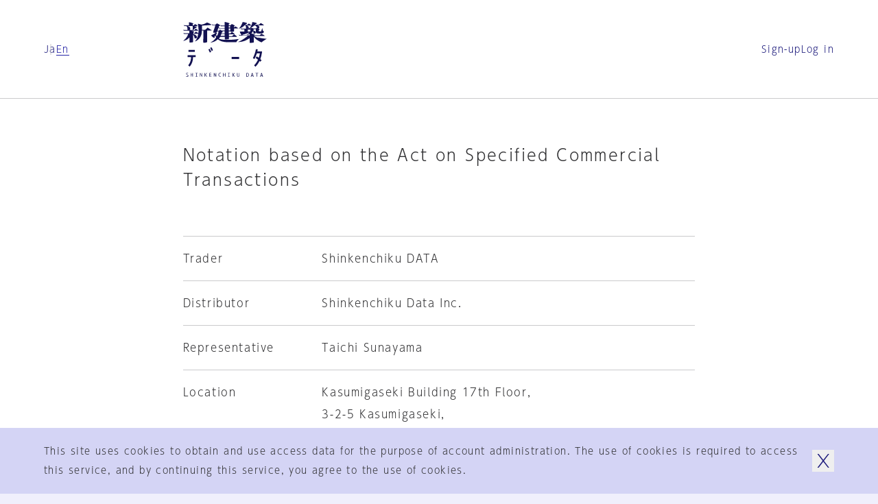

--- FILE ---
content_type: text/html; charset=utf-8
request_url: https://data.shinkenchiku.online/en/legal
body_size: 33420
content:
<!DOCTYPE html><html lang="en" dir="ltr" data-mobile="false" data-os-win="false" data-safari="false"><head><meta charSet="utf-8"/><meta name="viewport" content="width=device-width, initial-scale=1, maximum-scale=1"/><link rel="stylesheet" href="/_next/static/css/263569bfa74be39d.css" data-precedence="next"/><link rel="stylesheet" href="/_next/static/css/6bcf43240469d1b1.css" data-precedence="next"/><link rel="stylesheet" href="/_next/static/css/2895d08f9d534d06.css" data-precedence="next"/><link rel="preload" as="script" fetchPriority="low" href="/_next/static/chunks/webpack-3553bfe82a781d47.js"/><script src="/_next/static/chunks/fd9d1056-6d1a989c544c785c.js" async=""></script><script src="/_next/static/chunks/2117-303b0b0e181a4fa1.js" async=""></script><script src="/_next/static/chunks/main-app-be3d940aef6bd3eb.js" async=""></script><script src="/_next/static/chunks/c15bf2b0-bc032bfc723d4a8d.js" async=""></script><script src="/_next/static/chunks/3795-224aeaca7f36c4ce.js" async=""></script><script src="/_next/static/chunks/6498-8bbbdb4c9d2c3829.js" async=""></script><script src="/_next/static/chunks/app/%5Blng%5D/(docs)/(noSideNav)/legal/page-347b13dcaf1c382c.js" async=""></script><script src="/_next/static/chunks/2f0b94e8-2b40b75fccadd40c.js" async=""></script><script src="/_next/static/chunks/7048-e4f376032b132d74.js" async=""></script><script src="/_next/static/chunks/5883-fbabcac69d3c062a.js" async=""></script><script src="/_next/static/chunks/2586-6ddc3065c0e8b735.js" async=""></script><script src="/_next/static/chunks/9027-35e068b3ba16efcd.js" async=""></script><script src="/_next/static/chunks/9942-7276c89f891fd224.js" async=""></script><script src="/_next/static/chunks/9915-c9054fe8eeb24e22.js" async=""></script><script src="/_next/static/chunks/3786-e17fe9a04fa4ae58.js" async=""></script><script src="/_next/static/chunks/9867-bb44547dc6d7e826.js" async=""></script><script src="/_next/static/chunks/141-952efa2baa98b616.js" async=""></script><script src="/_next/static/chunks/1995-932e5fce6ef7dce7.js" async=""></script><script src="/_next/static/chunks/2008-70b6cd996ae8a0d6.js" async=""></script><script src="/_next/static/chunks/4037-62670ea59461ef5c.js" async=""></script><script src="/_next/static/chunks/2200-acfb06655b15250e.js" async=""></script><script src="/_next/static/chunks/app/%5Blng%5D/layout-bc281e09cce68ac2.js" async=""></script><script src="/_next/static/chunks/app/%5Blng%5D/error-a6416afc943063cf.js" async=""></script><script src="/_next/static/chunks/app/%5Blng%5D/not-found-5a8e0bb033cc7aa7.js" async=""></script><link rel="preload" href="https://www.googletagmanager.com/gtag/js?id=G-95EM8F0RP7" as="script"/><meta name="theme-color" content="#ffffff"/><title>Notation based on the Act on Specified Commercial Transactions | Shinkenchiku.DATA</title><meta name="description" content="General Information about this service, based on the Act on Specified Commercial Transactions"/><link rel="manifest" href="/site.webmanifest" crossorigin="use-credentials"/><meta name="msapplication-TileColor" content="#ffffff"/><meta property="og:title" content="Notation based on the Act on Specified Commercial Transactions | Shinkenchiku.DATA"/><meta property="og:description" content="General Information about this service, based on the Act on Specified Commercial Transactions"/><meta property="og:url" content="https://data.shinkenchiku.online/en/legal"/><meta property="og:image" content="https://data.shinkenchiku.online/assets/common/ogp_common.png"/><meta property="og:image:width" content="1306"/><meta property="og:image:height" content="685"/><meta property="og:type" content="website"/><meta name="twitter:card" content="summary_large_image"/><meta name="twitter:title" content="Notation based on the Act on Specified Commercial Transactions | Shinkenchiku.DATA"/><meta name="twitter:description" content="General Information about this service, based on the Act on Specified Commercial Transactions"/><meta name="twitter:image" content="https://data.shinkenchiku.online/assets/common/ogp_common.png"/><meta name="twitter:image:width" content="1306"/><meta name="twitter:image:height" content="685"/><link rel="icon" href="/favicon.ico"/><link rel="icon" href="/favicon-32x32.png" type="image/png"/><link rel="icon" href="/favicon-16x16.png" type="image/png"/><link rel="apple-touch-icon" href="/apple-touch-icon.png" sizes="180x180" type="image/png"/><link rel="apple-touch-icon-precomposed" href="/apple-touch-icon.png"/><link rel="mask-icon" href="/safari-pinned-tab.svg" color="#192548"/><script src="/_next/static/chunks/polyfills-42372ed130431b0a.js" noModule=""></script></head><body><script>window.name = "shinkenchiku_data";</script><header id="header" class="header_container__HQFYI sticky transition-scroll" style="z-index:400" data-underline="true"><div class="bg-var items-center py-32 grid-cols grid-gutter sm:py-24 md:py-24"><nav class="language language_container__aEg1L sm:hidden"><ul class="flex flex-row gap-x-16"><li><a hrefLang="ja" class="label_container__SJrAb  inline-flex flex-row items-center gap-x-8 overflow-hidden max-w-full" data-active="false" data-size="s" href="/ja/legal"><span class="label_outer "><span class="label_inner">Ja</span></span></a></li><li><a class="label_container__SJrAb  inline-flex flex-row items-center gap-x-8 overflow-hidden max-w-full" data-active="false" data-size="s" href="/en/legal"><span class="label_outer "><span class="label_inner">En</span></span></a></li></ul></nav><h1 class="col-start-2 sm:col-span-2 sm:col-start-1 md:col-span-2 md:col-start-3"><a class="" href="/en"><svg viewBox="0 0 122 80" class="h-80 w-[122px] fill-icon-active sm:hidden md:mx-auto md:h-64 md:w-[98px]" aria-label="新建築データ"><g><path d="M41.1,11.9c-.1-.3-2.3-1.6-3.8-2.6-.6-.4-1.1-.7-1.2-.8h0c-.3-.3-.4-.4-.8,0-.4.4-3.2,3.1-3.2,3.1h-4.6c0,0,0-1,0-1.9,0-.8,0-4.4,0-4.4,0,0,12.7-.6,13.2-.9.3-.2.3-.5.1-.8-.3-.4-5.6-2.8-6-2.8,0,0-2.7,1.5-4.2,2.1-1.5.6-4.2,1-4.2,1,0,0-5.2-1.7-5-1.1.4,1.1,1.1,6.9,1.1,9.1s-.4,4.6-.4,4.6c0,0-2.7-2-3-2.1-.3-.2-.5-.3-.8,0-.4.3-2.3,2.3-2.3,2.3h-1.1v-1.4s.8-.5,1-.6c.2,0,0-.6-.4-.8-.5-.3-1.8-.7-1.8-.7l-2-.4s9.7,0,10-.1c.3-.2,0-.7,0-.7,0,0-2.6-1.8-2.9-2-.3-.2-.6,0-.8,0-.3.2-1.6,1.9-1.6,1.9h-1.9s.6-.5,1-.8c.1-.1.4-.4.7-.7.7-.7,1.6-1.5,2-1.7.2,0,.4,0,.6-.1.4,0,.8-.1.9-.4.1-.5-.7-1-1.5-1.3-.3-.1-.9-.3-1.4-.4-.7-.2-1.3-.3-1-.3h5c.4,0,.4-.3.2-.7-.2-.4-2.7-2-3-2.1h0c-.3,0-.6-.2-.9,0-.4.2-1.8,1.7-1.8,1.7h-1.5l.2-2s.4.2.7,0c.3-.2,0-.7-.2-1-.2-.3-1.1-.5-1.9-.8-.2,0-.4-.1-.6-.2-.9-.3-2.9-.6-3.2-.6s0,0-.1,0c-.2,0-.3,0-.3.5s.1,4.1.1,4.1H2.8c0,0-2-.5-2-.5l1,1.5h3.2s.5.7,1,1.9c.3.8.3,1.5.3,2.1,0,.4,0,.7,0,1,0,.5.4.6.5.7,0,0,0,0,0,0,0,0,0,0-.1,0h0s-.1,0-.2,0H1.9l-1.7-.4.7,1.3s1.4,0,2.9,0,5.2,0,5.2,0v3.9s-6.8,0-6.8,0l-1.9-.6.9,1.4h6.1c0,1.4-1.6,4.2-3,6-1.4,1.9-4.3,4.4-4.3,4.4,1.1-.2,4.3-1.3,5.7-2.2,1.4-.9,3.5-3,3.5-3v3.2c0,.6,0,1.3,0,2h0c0,.9,0,1.7,0,2h0s0,0,0,0c0,.2,0,.3,0,.3,0,0,.1,0,.3,0,0,0,0,0,0,0,.5,0,3.9-.3,4.3-.4.4,0,.8-.5.8-1.1v-5.2c0-1.7,0-4.7,0-4.7,1.7,2.1,1.9,3.4,2,4.3,0,.3,0,.5.1.7.2.5,2.2.2,2.8-.2.6-.5.8-1.9.4-2.5-1.3-1.9-2.5-2.4-3.7-2.8h-.2c0,0-1.2-.3-1.2-.3v-.6h7.2c-.3,1.6-1,4.7-2.1,7-1.1,2.3-2.8,4.2-2.8,4.2,0,0,1.9-.5,3.8-2,2-1.5,4.3-3.7,5.6-7.7.7-2.3.9-6.3.9-6.3h2s0,5.7,0,7.5,0,1.8,0,3.2h0s0,0,0,0h0c0,2.7-.2,6,0,6.4,0,.1,0,.2,0,.3,0,.3.1.5.6.5,0,0,.1,0,.2,0,.9,0,3.5-.4,3.8-.5.4,0,1-.7,1.1-1.1h0c0-.3,0-3.7,0-6.4h0s0,0,0,0c0-1.1,0-2,0-2.6,0-2,0-7.4,0-7.4,0,0,5.5,0,6,0,.5,0,.5-.5.3-.8ZM9.5,11.6h0c1.1-.4,1.1-2.1.5-3.4-.5-1-2.1-1.6-3.1-2h0c-.2,0-.4-.2-.6-.2-.2-.1.5-.1,1.6-.1,2.2,0,5.7.1,5.7.1,0,0,.3.2.4.5.1.3,0,3.9,0,4.5-.1.6-.3.7-.3.7,0,0-5.3.2-4.2-.1Z"></path><path d="M77.4,29.4h0s0,0,0,0h0ZM81.7,24.7c-.2.1-.6.3-.8.5-.8.6-2.7,2.9-3.4,4.2-.2,0-10.1.5-15.3,0-2.4-.2-5.7-.9-7.3-1.6-1.5-.7-3.6-1.8-4.4-2.6,0,0-1.2,1.4-3.8,2.8-3.1,1.6-7.2,2.3-7.2,2.3,0,0,3.8-2.3,5.4-3.8,1.7-1.6,2.7-3.1,3.2-3.9,0,0-.2-.3-.6-1.4-.1-.3-.2-.6-.2-.9,0-.4-.1-.6-.2-.6s-.8,1.1-1.2,1.8c0,.1-.2.3-.2.4-.2.3,0,.5,0,.8,0,.2,0,.3,0,.4-.1.3-.4.3-.7.2-.3,0-3-1.7-4.2-3.7l3.2-1.6c1.9-1,2.9-1.7,3.4-2.3,0,0-2.5.1-3,0-.5-.1-.6-.3-.6-.7s.8-3.1,1.6-5.1c.7-2,1.6-5.1,1.6-5.1h-4.6l-.8-1.3,1.8.4h3.6c0,.1,1.6-1.4,2-1.6.3-.2.6-.2.9,0,.6.2,3.8,2,3.9,2.4,0,.4,0,.9-.3.9s-1.2.5-1.2.5l-.5,2.1,1.7.7h7v-2.7h-5.5c0,0-.8-1.5-.8-1.5l1.9.6h4.5V.3S60.7,0,60.7,0C60.7,0,62.6.2,67.3,1.8c.2,0,.3.7.2.8-.1.2-1.1.9-1.1.9v1.6h2.5s1.4-1.6,1.7-1.8c.3-.2.6-.1.8,0,0,0,0,0,.2,0h0s0,0,0,0c.8.4,3.5,1.7,3.6,1.9,0,.2,0,.5,0,.6-.1,0-.9.3-.9.3v1.8h.2c0,0,1.2-1,1.4-1.2.2-.1.5-.1.7,0,.2,0,3,2,3.2,2.1.1.2.1.5,0,.6-.1,0-5.5,0-5.5,0,0,0,0,3.4,0,3.7s-.5,1-.9,1.1c-.4,0-3.6.5-3.7.4-.2,0-.2-.2-.3-.3h0s0,0,0,0c-.1-.2-.4-.6-.4-.6h-2.4s0,3.1,0,3.1h2.2s1.9-2,2-2h.4s3.5,2.1,3.6,2.4c0,.2,0,.6,0,.7,0,0-8.1,0-8.1,0v2.8c0,0,4.8,0,4.8,0,0,0,2.3-2.3,2.5-2.5.1-.1.5,0,.6,0,.1,0,3.6,2.7,3.6,2.9,0,.2,0,.5,0,.6-.1.1-11.5,0-11.5,0,0,0,0,2.3,0,2.7,0,.4-.2.7-.5.8-.2,0-5,.4-5.2.3-.2,0-.2-.1-.2-.3,0,0,0-.1,0-.2,0-.3,0-3.3,0-3.3h-6.7c0,0-.7,1-1,1.4h0c-.3.4-.7.9-1.1,1.2,0,0,.6.4,1.7.7,1.1.4,5.2,1.2,9.7,1.1,4.7,0,8.8-.2,11.7-.5,2.8-.3,5-.6,6.6-.8,1.1-.2.9,0,.3.3ZM68.7,9.4h-2.3v3h2.4c0,0,0-3,0-3ZM66.3,8.3h2.3v-2.3h-2.2s0,0,0,0v2.3ZM60.4,17.6h-4.7c-.2.7-.4,1.2-.7,1.8-.3.6-.7.9-.7.9,1.4,0,6.1,0,6.1,0v-2.8ZM60.5,13.5h-3.5c.5.3.8,1,.7,1.3,0,.2-1.4.6-1.4.6,0,.6-.3,1.3-.3,1.3.9,0,4.5,0,4.5,0h0v-3.1ZM50,12.8c.6,0,2.2,0,2.2,0,0,0,1.1-1.4,1.3-1.5,0,0,0,0,0,0,.1,0,.2,0,.5,0,.3,0,1.7,1.3,1.7,1.3h4.7s0-3.1,0-3.1h-8.1c0,0-.8-1-.8-1l-1.6,4.4ZM51.6,13.8h-2s-.1.5-.3.8c-.2.3-1.2,1-1.2,1,.2.2.5.3.8.4.4.2.7.3.5.6-.1.2-.4.4-.6.6-.2.2-.4.3-.5.5,0,.3,0,.6,0,1.1h0c0,.2,0,.3,0,.5,0,.6.5,1.5.5,1.5.7-.7,1.7-2.2,2.1-3.7.6-2.1.6-3.2.6-3.2Z"></path><path d="M109.4,23.3c-2.5-.8-5.2-2.1-6.1-2.8h15.3c.3,0,.3-.2.1-.5-.1-.3-4.2-2.7-4.5-2.7s-.4,0-.4,0l-2.3,2.2h-8.6s1.3-.3,1.5-.6c.1-.2,0-.5-.1-.6-.2,0-1.3-.5-2.2-.7-.4-.1-.8-.2-.9-.3-.2,0-.4-.1-.6-.2-.4,0-.8-.2-1.1-.4,0,0,.7-.7,1.1-1.3,0-.1.2-.2.3-.4h0c.4-.6,1-1.2,1-1.7,0,0,.4,1,.6,1.7,0,.2,0,.7,0,1.1s0,.7,0,.8c.1.2,1.7.4,2.5,0,.7-.3.9-1.5.9-1.9,0-.2,0,0,.2.3.2.3.4.7.6.9.4.4,2.6.7,3.5.7s4.1,0,4.7-.2h0c.7-.2,2.2-.6,2.5-1.4.3-.8.2-1.1,0-1.7-.2-.5-.7-.7-1.2-.8,0,0-.6-2.8-1-4,0,0-.3,1.4-.7,2.7-.3,1-.8,2.2-.8,2.2,0,0-2,.4-2.9,0-.9-.4-.6-1.9-.6-1.9,0,0,.9-.3,1.1-.7,0-.1,0-.5,0-.7,0-.1-1.4-.9-1.4-.9,0,0,.8-.5,1.1-1.1.3-.7.2-1.4-.2-2-.3-.5-2.3-1.4-3-1.5-.3,0,1.4,0,3.6,0,2.7,0,5.9,0,6,0,.2-.1.2-.2.2-.4,0-.2-3.9-2.7-4.3-2.8-.4-.1-.4,0-.5,0,0,0,0,0,0,0-.1.1-2.1,2.3-2.1,2.3h-6c0,0,.2-.2.4-.6,0-.2.5-.2.8-.3.4,0,.7-.2.9-.3.3-.3.7-.7.5-1.1-.2-.3-4.9-1.4-6.5-1.6,0,0,0,.8-.4,2.4-.3,1.6-2.6,5.7-3.3,6.2,0,0,.4,0,.9-.3l.2,1.1c-.2.3-1.1-.4-1.6-.8-.2-.1-.3-.2-.4-.3-.1,0-.3,0-.3,0l-1.1,1.4h-.9s.4,0,.6-.3c0,0,.2-.2.3-.2.2-.2.4-.3.6-.7.3-.5,0-1.6-.2-1.9-.6-.5-1.1-.8-2.4-1.4,0,0,5.7,0,6,0h0c.2-.1.4-.2.3-.5,0-.3-3-2.4-3.2-2.4s-.1,0-.2,0c0,0-.2,0-.3,0,0,0-.3.3-.5.6-.4.5-1.1,1.2-1.3,1.3-.3,0-2.8,0-3.2,0,0,0,.9-.9,1.2-1.2.1-.1.3-.1.5-.2.2,0,.4,0,.6-.2.4-.2.5-.6.3-1-.1-.4-5.2-1.6-6.2-1.6,0,0-1.3,3.4-2.2,5-2.4,4.2-4.1,5-4.1,5,0,0,3.2-1.1,4.8-1.9,1.9-1,3.5-2.2,3.9-3.1h1.5c.6,0,.8,1.7.9,2.5,0,.1,0,.2,0,.3,0,.2,0,.4.1.7,0,.4.2.9.2,1.2,0,0-5.5,0-6,0-.5,0-2.2-.6-2.2-.6l.8,1.5h4.7v3.3s-5.5,0-6.2-.1c-.8-.2,0,1.5.4,2.3.4.8,1.4,2.7,1.6,2.9.2.2-2.3,0-2.3,0l-1.6-.5,1,1.5,12-.2s-1.5,1.9-3.7,3.4c-3.7,2.6-6.4,4.1-7.4,4.6-1.9.9-3.1,1.4-3.1,1.4,0,0,2.4.1,6.3-.7,2.5-.5,5.1-1.6,6.8-2.6,1.7-.9,4.1-2.4,4.1-2.4,0,0,0,1.7,0,2.7,0,.9,0,3.7,0,4,0,.2.1.3.3.3h0s0,0,0,0c0,0,0,0,0,0,.6,0,4.9-.4,5.1-.5.2,0,.5-.4.5-.6h0s0-.3,0-.7c0-.8,0-2.2,0-2.7s0-1.3,0-2.3h0c0-.9,0-1.8,0-2.2,0,0,1.4,1.9,3.4,3.6,1.3,1.1,5.6,3.9,7.9,4.5,0,0,.6-.5.9-.7.2-.2.5-.4.7-.5,1.7-1.3,3.6-2.6,5.9-3.9,0,0-9-.8-12.2-1.9ZM105.5,14.2h0c-.3-.3-.6-.7-.9-.9h0c-.5-.3-1.7-.5-2-.6,0,0,0-1.4.1-2.2h3.2s0,3.8,0,4-.2-.1-.4-.4ZM97.1,19.6h0s-11,0-11,0l.2-.7s.6-.3,2.4-.8c2.9-.8,4.6-1.4,7.8-2.9h0s0,0,0,0c.2,0-1,1.6-1.9,2.2-1.7,1.2-2.9,1.7-2.9,1.7,0,0,1.8-.3,2.9-.6,1.3-.4,2-.6,2.4-.8v1.9ZM97.6,14h-3.3s0-2.7,0-2.7h3.9c0,1.3-.3,2.2-.7,2.7ZM101.2,7.1h0c-.7.5,1.4-.8,2.2-1.8h2c.6,0,2.3,2.8,2.3,3.3,0,.4-.1.3-.5.2,0,0,0,0-.1,0-.4-.2-.5,0-.5,0,0,0-.1.6-.4.7-.3.2-3.8,0-3.8,0l-3.6-1.2s1.3-.4,2.4-1.2Z"></path></g><g><rect x="7.8" y="40.8" width="9.2" height="2.8"></rect><path d="M18.2,48.5v2.8h-3.8c0,4-.8,8.8-4.8,13.8l-2.2-1.7c3.4-4.4,4.1-8.5,4.2-12.1h-5v-2.8h11.6Z"></path><rect x="70.7" y="51" width="10.9" height="3.1"></rect><path d="M38.7,39.1c.9,1.6,1.6,3,2.2,4.7l-2.1.7c-.5-1.5-1.2-2.9-2-4.3l1.9-1.1Z"></path><path d="M39.4,37.9c.8,1.4,1.5,2.8,2,4.3l2.1-.7c-.6-1.7-1.3-3.2-2.2-4.7l-1.9,1.1Z"></path><path d="M114.3,56l-2,2h0c-.3-.3-.7-.7-1-1-1.5,3.1-3.4,5.9-5.8,8.3l-2-2c2.3-2.4,4.2-5.1,5.6-8.3-1.3-1.1-2.5-1.9-3.4-2.4l1.5-2.4c1,.6,2,1.3,3,2.1.7-2,1.3-4.2,1.7-6.6h-4.4c-.9,3-2.1,5.8-3.5,8.4l-2.4-1.4c2.1-3.7,3.6-8,4.5-13l2.7.5c-.2.9-.4,1.8-.6,2.7h6.9l-.2,1.6c-.5,3.6-1.3,6.8-2.4,9.7.6.6,1.2,1.1,1.8,1.7Z"></path></g><g><path d="M6.6,77.1c-.8-.5-1.3-.8-1.4-1-.1-.1-.2-.3-.2-.5s0-.4.3-.6c.2-.2.4-.2.7-.2s.8,0,1.2.2v-.6c-.5-.1-.9-.2-1.1-.2-.6,0-1,.1-1.3.4-.3.3-.4.6-.4,1s.3,1,.9,1.4c.8.5,1.3.8,1.4.9.1.2.2.3.2.6s0,.4-.3.6c-.2.2-.5.3-.8.3-.4,0-1-.1-1.5-.4v.7c.6.2,1,.3,1.4.3.7,0,1.2-.1,1.5-.4.3-.3.5-.7.5-1.1s-.3-1-.9-1.4h0Z"></path><polygon points="13.6 76.8 11.6 76.8 11.6 74.5 10.9 74.5 10.9 79.8 11.6 79.8 11.6 77.3 13.6 77.3 13.6 79.8 14.3 79.8 14.3 74.5 13.6 74.5 13.6 76.8"></polygon><polygon points="19 75 17.9 75 17.9 74.5 20.9 74.5 20.9 75 19.7 75 19.7 79.3 20.9 79.3 20.9 79.8 17.9 79.8 17.9 79.3 19 79.3 19 75"></polygon><polygon points="27.2 78.6 27 78 25.1 74.5 24.5 74.5 24.5 79.8 25.1 79.8 25.1 75.8 25.4 76.3 27.2 79.8 27.8 79.8 27.8 74.5 27.2 74.5 27.2 78.6"></polygon><polygon points="31.3 79.8 31.3 74.5 32 74.5 32 77.1 34 74.5 34.8 74.5 32.9 77 35 79.8 34.2 79.8 32 77.1 32 79.8 31.3 79.8"></polygon><polygon points="40.9 77.4 39 77.4 39 79.2 41.2 79.2 41.2 79.8 38.3 79.8 38.3 74.5 41.1 74.5 41.1 75 39 75 39 76.8 40.9 76.8 40.9 77.4"></polygon><polygon points="47.5 78.6 47.3 78 45.4 74.5 44.8 74.5 44.8 79.8 45.4 79.8 45.4 75.8 45.7 76.3 47.5 79.8 48.2 79.8 48.2 74.5 47.5 74.5 47.5 78.6"></polygon><path d="M51.5,77.1c0-.9.2-1.6.7-2.1h0c.4-.5,1-.8,1.6-.8s.7,0,1.1.2v.6c-.4-.2-.7-.3-1.1-.3s-.7.2-1,.5c-.4.4-.5,1-.5,1.8s.2,1.4.5,1.8c.3.4.6.5,1,.5s.7-.1,1.1-.3v.6c-.3.2-.7.2-1.1.2-.6,0-1.2-.3-1.6-.8-.4-.5-.7-1.2-.7-2.1Z"></path><polygon points="61 76.8 59 76.8 59 74.5 58.3 74.5 58.3 79.8 59 79.8 59 77.3 61 77.3 61 79.8 61.7 79.8 61.7 74.5 61 74.5 61 76.8"></polygon><polygon points="66.4 75 65.3 75 65.3 74.5 68.3 74.5 68.3 75 67.1 75 67.1 79.3 68.3 79.3 68.3 79.8 65.3 79.8 65.3 79.3 66.4 79.3 66.4 75"></polygon><path d="M75.4,74.5h-.8l-2,2.6,2.1,2.7h.9l-2.2-2.8,1.9-2.5ZM72,79.8v-5.4h.7v5.4h-.7Z"></path><path d="M81.4,77.7c0,.7,0,1.1-.3,1.4-.2.2-.4.4-.8.4s-.6-.1-.7-.3c-.2-.2-.3-.6-.3-1.2v-3.5h-.7v3.4c0,.8.1,1.3.4,1.6.3.3.7.5,1.2.5s1-.2,1.3-.5c.3-.4.5-.9.5-1.5v-3.5h-.6v3.2Z"></path><path d="M95.2,75.1c-.4-.4-.9-.6-1.7-.6h0s-1.3,0-1.3,0v5.4h1.3c.7,0,1.2-.2,1.6-.6.4-.5.6-1.2.6-2.1s-.2-1.7-.5-2.1ZM94.7,78.8h0c-.3.3-.7.5-1.2.5h-.5v-4.2h.5c.5,0,.9.1,1.2.4.2.3.4.8.4,1.6s-.1,1.4-.4,1.7Z"></path><path d="M101,74.5h-.7l-1.7,5.4h.7l.4-1.2h1.9l.4,1.2h.8l-1.7-5.4ZM99.9,78.1l.6-2v-.5c.1,0,.3.5.3.5l.7,2h-1.6Z"></path><polygon points="107.1 75.1 105.5 75.1 105.5 74.5 109.4 74.5 109.4 75.1 107.8 75.1 107.8 79.8 107.1 79.8 107.1 75.1"></polygon><path d="M114.6,74.5h-.7l-1.7,5.4h.7l.4-1.2h1.9l.4,1.2h.8l-1.7-5.4ZM113.4,78.1l.6-2v-.5c.1,0,.3.5.3.5l.7,2h-1.6Z"></path></g></svg><svg width="150" height="20" viewBox="0 0 150 20" class="hidden h-[20px] w-[150px] fill-icon-active sm:block fill-icon-active"><path d="M46.8297 18.3933C47.383 17.4417 48.0801 16.5896 48.8879 15.8482C49.0474 15.7339 49.2351 15.6303 49.3871 15.5465C49.7202 15.3627 49.8817 15.2736 49.1978 15.3724C48.2019 15.5163 46.9183 15.6823 45.2031 15.8482C43.4879 16.0142 40.9982 16.1028 38.1433 16.1581C36.1515 16.2023 34.1707 15.9811 32.2453 15.4942C31.8912 15.3835 31.5482 15.2397 31.2273 15.0405C31.4818 14.8192 31.7142 14.5647 31.9244 14.3102C32.1015 14.111 32.5441 13.436 32.5441 13.436L36.5719 13.5024C36.5719 13.5024 36.5166 15.3393 36.5498 15.4942C36.5604 15.5436 36.5609 15.5841 36.5613 15.6184C36.5621 15.6915 36.5626 15.7367 36.6605 15.7819C36.8043 15.8372 39.6924 15.6269 39.8252 15.5827C39.958 15.5384 40.0797 15.295 40.1129 15.0737C40.1351 14.8524 40.1461 13.4692 40.1461 13.4692C40.1461 13.4692 47.0068 13.5798 47.0842 13.4913C47.1174 13.436 47.1396 13.3807 47.1506 13.3143C47.1617 13.2479 47.1506 13.1815 47.1396 13.1261C46.4424 12.5065 45.701 11.92 44.9375 11.3778C44.849 11.3446 44.6498 11.2893 44.5724 11.3778L43.0785 12.8716L40.1129 12.8495L40.1683 11.1897C40.1683 11.1897 45.0039 11.2782 45.0592 11.245C45.1146 11.2118 45.1367 10.9905 45.1146 10.8466C45.0924 10.7028 42.9457 9.40812 42.9457 9.40812H42.6912C42.2707 9.79541 41.8613 10.2159 41.4851 10.6475L40.1572 10.6143V8.72202L41.6289 8.74417C41.6289 8.74417 41.7728 8.99867 41.8502 9.10932C41.8721 9.13672 41.89 9.16141 41.9061 9.18372C41.9551 9.25151 41.9883 9.29735 42.0715 9.33065C42.824 9.29745 43.5875 9.20891 44.3289 9.07613C44.4728 9.0208 44.5945 8.94336 44.683 8.82164C44.7826 8.71099 44.8379 8.56712 44.8601 8.42326C44.8601 8.24621 44.8822 6.18803 44.8822 6.18803C44.8822 6.18803 48.1244 6.24336 48.2129 6.18803C48.2904 6.1327 48.3015 5.9667 48.2129 5.85604C48.1244 5.74539 46.4092 4.61671 46.2986 4.55032C46.2322 4.51712 46.1547 4.50606 46.0883 4.51712C46.0109 4.51712 45.9445 4.55032 45.8781 4.58351C45.7342 4.67204 45.0039 5.34704 45.0039 5.34704L44.8822 5.29172V4.21836L45.4244 4.05235C45.5129 4.03022 45.5351 3.85319 45.4797 3.7204C45.4244 3.58761 43.2777 2.55851 43.156 2.50318C43.0785 2.46998 43.0011 2.44788 42.9125 2.45894C42.824 2.47001 42.7465 2.49211 42.6801 2.53638C42.5142 2.6581 41.6842 3.60974 41.6842 3.60974H40.1572V2.64704C40.3896 2.48105 40.5998 2.30402 40.8101 2.10484C40.8654 2.01631 40.8322 1.67329 40.6994 1.62903C37.8777 0.699518 36.749 0.555664 36.749 0.555664L36.5498 0.721641L36.583 3.63189H33.8719L32.7433 3.26671L33.2523 4.1409L36.5498 4.19621V5.77861L32.3228 5.81181L31.2937 5.39131L31.6035 4.15197C31.8248 4.01919 32.0572 3.9196 32.2896 3.84214C32.4334 3.84214 32.5441 3.51016 32.4887 3.27778C32.4334 3.04541 30.497 1.98309 30.1429 1.83924C30.0543 1.79498 29.9547 1.77286 29.8552 1.78393C29.7556 1.79499 29.656 1.82819 29.5785 1.89459C29.3793 2.06057 28.3945 2.96795 28.3945 2.96795L26.2257 2.89048L25.1191 2.66916L25.5949 3.43268H28.3613C28.3613 3.43268 27.8302 5.32492 27.3654 6.53106C26.9006 7.74827 26.4027 9.35278 26.4027 9.64048C26.4027 9.92819 26.4359 10.0167 26.7347 10.0942C27.3433 10.1384 27.9519 10.1384 28.5715 10.0942C28.2838 10.4593 27.6531 10.913 26.5244 11.5106L24.5658 12.4733C25.1855 13.447 26.0486 14.2216 27.0777 14.7306L27.0984 14.733C27.2861 14.7541 27.4128 14.7683 27.4982 14.5868C27.5369 14.5045 27.5142 14.4116 27.4894 14.31C27.4575 14.1794 27.4221 14.0342 27.5092 13.8786C27.5553 13.8018 27.618 13.6913 27.6886 13.5667L27.6886 13.5667C27.9232 13.1527 28.2456 12.5839 28.3392 12.5839C28.416 12.5839 28.4443 12.725 28.4909 12.957C28.5182 13.0926 28.5517 13.2593 28.6047 13.447C28.6822 13.7458 28.8039 14.0446 28.9588 14.3102C28.4166 15.1622 27.7748 15.9479 27.0445 16.6339C26.0818 17.5413 23.7912 18.9577 23.7912 18.9577C25.2961 18.7032 26.7568 18.2384 28.14 17.5745C29.0142 17.154 29.7998 16.5786 30.4638 15.8814C30.9728 16.3905 32.2121 17.0323 33.1306 17.4638C34.5469 18.0061 36.0297 18.338 37.5347 18.4597C40.7215 18.681 46.8187 18.4044 46.8187 18.4044L46.8297 18.3933ZM41.5736 8.14663L40.1351 8.09131V6.28762L41.5183 6.26547L41.5736 8.14663ZM40.1351 4.21836L41.4851 4.24048V5.62368H40.1129L40.1351 4.21836ZM36.5056 11.2118V12.8715C36.3123 12.87 33.6418 12.8483 32.8207 12.8163C32.9978 12.6724 33.1416 12.4954 33.2412 12.2851C33.4183 11.9532 33.5621 11.5991 33.6617 11.245L36.5056 11.2118ZM36.5166 10.6143C36.5166 10.6143 34.3699 10.6696 33.8056 10.6475C33.8941 10.404 33.9605 10.1495 34.0047 9.88393C34.2924 9.7954 34.5691 9.67366 34.8236 9.51874C34.9121 9.35276 34.7019 8.9212 34.4031 8.75522H36.5498L36.5166 10.6143ZM31.1609 5.6458L31.6367 6.29869L36.5166 6.24335L36.5498 8.10235L33.6949 8.13555C33.3851 7.84784 33.042 7.59333 32.6769 7.37202C32.4463 7.3219 32.4246 7.33537 32.3403 7.38771C32.3316 7.39315 32.3221 7.399 32.3117 7.40525C32.0351 7.69296 31.7806 7.99172 31.5482 8.30156C31.5482 8.30156 30.5523 8.35689 30.1982 8.33475L31.1609 5.6458ZM30.8289 10.9019C30.5744 11.7319 30.1318 12.4954 29.5342 13.1261C29.4015 12.8384 29.3019 12.5397 29.2465 12.2298C29.1802 11.92 29.1691 11.6102 29.2134 11.3003C29.2571 11.191 29.3764 11.1006 29.5059 11.0024C29.6387 10.9018 29.7822 10.7931 29.8662 10.6475C29.9654 10.4756 29.7762 10.3985 29.5418 10.3029C29.3839 10.2385 29.2053 10.1657 29.0806 10.0499C29.3351 9.88392 29.5785 9.68474 29.7888 9.46343C29.8773 9.29745 29.9326 9.13147 29.9879 8.95442H31.172C31.1498 9.60729 31.0392 10.2712 30.8289 10.9019ZM21.1352 18.1609C21.1746 17.9565 21.158 15.9018 21.1451 14.3052C21.1399 13.6553 21.1352 13.0813 21.1352 12.7388C21.1352 11.5548 21.0799 8.27939 21.0799 8.27939C21.0799 8.27939 24.4107 8.33472 24.6873 8.27939C24.975 8.22406 24.975 7.99169 24.8643 7.77038C24.7881 7.61783 23.4762 6.79228 22.5923 6.23604L22.5922 6.23601L22.5922 6.23596C22.1938 5.98529 21.8824 5.78932 21.8102 5.73432C21.5889 5.55727 21.5225 5.51301 21.3012 5.73432C21.0799 5.95563 19.3869 7.60441 19.3869 7.60441L16.6205 7.65972C16.5873 7.26136 16.5873 6.86299 16.6205 6.4757C16.6758 5.96668 16.6758 3.80893 16.6758 3.80893C16.6758 3.80893 24.3885 3.44375 24.632 3.27777C24.6762 3.25564 24.7094 3.22244 24.7315 3.17818C24.7537 3.14498 24.7758 3.1007 24.7869 3.05644C24.7979 3.01218 24.7979 2.96792 24.7869 2.92366C24.7758 2.8794 24.7537 2.83515 24.7315 2.80196C24.5545 2.53638 21.3676 1.10893 21.091 1.10893C21.091 1.10893 19.4643 1.9831 18.5791 2.38146C17.7492 2.66916 16.8861 2.86834 16.0119 2.96793C16.0119 2.96793 12.8471 1.94989 12.9688 2.30399C13.1791 2.94579 13.6328 6.48679 13.6328 7.78146C13.6107 8.71097 13.5332 9.62941 13.3783 10.5478C13.3783 10.5478 11.7184 9.36382 11.5414 9.25316C11.5082 9.21997 11.4639 9.18676 11.4307 9.1757C11.3865 9.15357 11.3422 9.1425 11.2979 9.1425C11.2537 9.1425 11.1984 9.15357 11.1652 9.1757C11.1209 9.19783 11.0766 9.21997 11.0434 9.25316C10.8221 9.41915 9.63811 10.6585 9.63811 10.6585L8.97417 10.6032V9.81752C8.97417 9.81752 9.4832 9.52979 9.59386 9.48553C9.70452 9.44127 9.64917 9.15357 9.37253 8.97653C9.0295 8.79948 8.66434 8.65562 8.29917 8.52283L7.08197 8.26835C7.08197 8.26835 12.9799 8.30152 13.1459 8.1798C13.3119 8.06915 13.1459 7.72611 13.1459 7.72611C13.1459 7.72611 11.5635 6.65274 11.3975 6.54209C11.3201 6.49783 11.2205 6.47571 11.132 6.48677C11.0434 6.49784 10.9549 6.53104 10.8885 6.59744C10.5455 6.95153 10.2246 7.32775 9.92581 7.72611H8.79714C8.79714 7.72611 9.1291 7.44948 9.41681 7.2171C9.50813 7.14334 9.67305 6.98595 9.86626 6.80156L9.86627 6.80155C10.2817 6.40508 10.8279 5.8838 11.0545 5.80071C11.1685 5.75892 11.3047 5.7393 11.4361 5.72037C11.6875 5.68415 11.9218 5.65041 11.9508 5.46876C12.0061 5.19212 11.4971 4.84909 11.0545 4.67204C10.8731 4.60568 10.5573 4.51985 10.2662 4.44074C9.82912 4.32198 9.44773 4.21835 9.66025 4.21835H12.7143C12.9357 4.21835 12.9357 4.05235 12.825 3.81997C12.7033 3.59866 11.1873 2.63596 11.0213 2.58063C10.9328 2.53637 10.8332 2.51424 10.7336 2.51424C10.634 2.51424 10.5344 2.53637 10.4459 2.58063C10.0697 2.89047 9.7045 3.23351 9.37253 3.59868H8.45409L8.57581 2.35931C8.64221 2.3925 8.70861 2.40358 8.775 2.40358C8.8414 2.40358 8.90778 2.3925 8.97417 2.35931C9.14016 2.24865 9.0295 1.96095 8.85245 1.73964C8.71892 1.5616 8.17719 1.41222 7.67663 1.27419C7.55498 1.24064 7.43575 1.20777 7.32542 1.17532C6.69468 1.00933 6.05286 0.898657 5.41106 0.843329C5.38898 0.843329 5.36886 0.84235 5.35057 0.84146C5.23134 0.835661 5.18975 0.833638 5.18975 1.13104C5.18975 1.47408 5.27828 3.60972 5.27828 3.60972L1.68197 3.66507L0.442633 3.33308L1.04017 4.22939H2.98772C3.23116 4.58349 3.43034 4.95974 3.60739 5.3581C3.81593 5.81689 3.80612 6.25821 3.79744 6.64915C3.7923 6.88052 3.78755 7.09424 3.82869 7.2835C3.88852 7.55871 4.04863 7.66895 4.11139 7.71215L4.11139 7.71216L4.11139 7.71216C4.12825 7.72377 4.13808 7.73054 4.13705 7.73437C4.1356 7.73972 4.1129 7.73933 4.05847 7.73838H4.05846H4.05845H4.05843H4.05842H4.05839H4.05836H4.05833C4.02865 7.73787 3.98956 7.73719 3.93936 7.73719H1.15083L0.110662 7.52694L0.564355 8.31258C0.564355 8.31258 1.41641 8.25727 2.31272 8.25727C3.20903 8.25727 5.47747 8.31258 5.47747 8.31258L5.51066 10.6364L1.39427 10.6917L0.232384 10.3265L0.796722 11.1675H4.45944C4.40411 12.0196 3.46353 13.6794 2.62255 14.8081C1.81476 15.7708 0.940573 16.6671 0 17.4859C1.20615 17.2093 2.36803 16.7556 3.44139 16.1359C4.18278 15.5827 4.87991 14.9851 5.53278 14.3323V16.2466C5.53278 16.5642 5.51604 16.9907 5.49985 17.4031C5.47881 17.939 5.45871 18.4511 5.47747 18.67L5.48143 18.7279C5.48933 18.8465 5.49318 18.9042 5.52403 18.9322C5.5533 18.9587 5.6069 18.9584 5.71137 18.9578L5.76517 18.9577C6.05287 18.9577 8.1332 18.7917 8.36558 18.7364C8.50943 18.6921 8.63115 18.6036 8.70861 18.4818C8.79714 18.3601 8.84139 18.2163 8.84139 18.0724V14.9077C8.84139 13.8897 8.87459 12.0528 8.87459 12.0528C9.91599 13.3228 10.0245 14.1069 10.0974 14.6332L10.0974 14.6332L10.0974 14.6332C10.1198 14.7947 10.1388 14.932 10.1803 15.0515C10.291 15.3835 11.5082 15.1954 11.8402 14.9077C12.0172 14.7085 12.1279 14.454 12.1721 14.1995C12.2164 13.945 12.1832 13.6683 12.0836 13.4138C11.3036 12.2384 10.5338 11.9607 9.79435 11.6939L9.71558 11.6654L8.98525 11.4995V11.1675L13.334 11.2228C13.0574 12.6614 12.6258 14.0667 12.0393 15.4056C11.5857 16.3241 11.0102 17.1761 10.3463 17.9396C11.1873 17.6962 11.984 17.2868 12.6701 16.7556C14.2746 15.5937 15.4586 13.956 16.0561 12.0638C16.5098 10.6917 16.6205 8.24619 16.6205 8.24619L17.8045 8.22408C17.8045 8.22408 17.7713 11.7208 17.7713 12.7942C17.7713 13.1625 17.7479 13.9233 17.7215 14.7775L17.7215 14.7776V14.7776V14.7777C17.6711 16.4124 17.6101 18.3893 17.6828 18.6146C17.7053 18.6845 17.721 18.7448 17.7345 18.7968C17.7874 19.0005 17.808 19.0796 18.0811 19.1237H18.2029C18.9775 19.0683 19.741 18.9798 20.5045 18.8359C20.6594 18.7806 20.7922 18.6921 20.9029 18.5704C21.0135 18.4597 21.102 18.3159 21.1684 18.172L21.1352 18.1609ZM5.69878 7.61545C6.36271 7.38307 6.34058 6.30973 5.97542 5.55727C5.68166 4.94305 4.70758 4.58661 4.10744 4.36701C3.96156 4.31363 3.83778 4.26834 3.75123 4.22939C3.59631 4.163 4.03894 4.14088 4.69181 4.14088C5.99754 4.14088 8.15533 4.22939 8.15533 4.22939C8.25492 4.30685 8.34344 4.39538 8.40984 4.5171C8.47623 5.42448 8.47622 6.34292 8.3877 7.2503C8.36557 7.41628 8.31025 7.57121 8.22172 7.70399C8.21959 7.70186 8.09998 7.70547 7.91294 7.7111H7.91292C7.12756 7.73475 5.15361 7.79419 5.69878 7.61545ZM63.5715 18.4539L63.5717 18.4818L63.5828 18.4264C63.5792 18.4357 63.5755 18.4449 63.5715 18.4539ZM63.5668 18.07C63.5691 18.2526 63.571 18.3936 63.5715 18.4539C63.5145 18.5844 63.4193 18.6859 63.2951 18.7584C63.1955 18.8358 60.5619 19.0904 60.2299 19.0904H60.1967C60.1525 19.0793 60.0972 19.0572 60.064 19.024C60.0308 18.9908 60.0086 18.9465 60.0086 18.8912C59.9754 18.7473 59.9865 17.0543 60.0086 16.49C60.0308 15.9146 60.0086 14.8744 60.0086 14.8744C60.0086 14.8744 58.5922 15.7486 57.5521 16.3129C56.2574 17.01 54.8742 17.5301 53.4357 17.8621C52.1853 18.1498 50.9017 18.2826 49.6181 18.2826C49.6181 18.2826 50.3595 18.0059 51.4771 17.4416C53.0263 16.6227 54.509 15.6932 55.9365 14.6752C56.7664 14.0887 57.5189 13.3916 58.1717 12.617L50.9127 12.7277L50.2931 11.8314L51.289 12.1191C51.289 12.1191 52.805 12.1965 52.6943 12.0859C52.3402 11.5215 52.0193 10.9351 51.7316 10.3375C51.4771 9.83956 50.9902 8.82151 51.4771 8.93217C51.9529 9.05389 55.2283 9.02071 55.2283 9.02071L55.2504 7.02889H52.4287L51.9529 6.09938C52.3845 6.2543 52.8271 6.37604 53.2808 6.46457C53.5795 6.49776 56.8881 6.44241 56.8881 6.44241C56.8881 6.26369 56.838 5.98974 56.7884 5.71838L56.7884 5.71826L56.7883 5.71806C56.7642 5.58631 56.7402 5.45517 56.7222 5.33586C56.7154 5.29154 56.7078 5.23304 56.6987 5.1644C56.6334 4.66745 56.4981 3.6388 56.1578 3.60963L55.2283 3.64283C54.9959 4.14078 54.0664 4.8822 52.9045 5.50187C51.964 5.94449 50.9902 6.33176 49.9943 6.65266C49.9943 6.65266 51.0123 6.15471 52.4509 3.60963C52.9599 2.6248 53.4136 1.60676 53.8119 0.566602C54.4648 0.599798 57.5078 1.34118 57.5963 1.5625C57.6185 1.61782 57.6406 1.67318 57.6406 1.72851C57.6406 1.78383 57.6406 1.83915 57.6185 1.89448C57.5963 1.94981 57.5631 2.00512 57.5299 2.04938L57.5299 2.04948C57.4967 2.08267 57.4524 2.12689 57.3972 2.149C57.2784 2.21919 57.1517 2.23406 57.0364 2.24759C56.9154 2.26179 56.8069 2.27451 56.7332 2.34817L56.025 3.05635C56.6558 3.10062 57.2976 3.10062 57.9394 3.05635C58.0603 3.02277 58.3891 2.63443 58.6537 2.32204L58.6538 2.32198L58.6538 2.32194L58.6538 2.32192L58.6538 2.32186L58.654 2.32165L58.6541 2.32155C58.8252 2.11954 58.9693 1.9494 59.0127 1.92768C59.0842 1.89195 59.1326 1.90236 59.1877 1.91423C59.2179 1.92074 59.2502 1.92768 59.2894 1.92768C59.4 1.92768 61.1594 3.22233 61.2148 3.39938C61.2644 3.55819 61.1983 3.59237 61.0644 3.6616C61.049 3.66956 61.0327 3.67798 61.0156 3.6871C60.8496 3.77562 57.4082 3.72029 57.4082 3.72029C57.9504 3.90841 58.4484 4.18504 58.8799 4.53913C58.9795 4.71618 59.0459 4.90431 59.057 5.10349C59.0681 5.30267 59.0459 5.50185 58.9685 5.68996C58.8615 5.92678 58.7229 6.02648 58.5927 6.12014C58.5343 6.16214 58.4776 6.20292 58.4263 6.25432C58.3156 6.35391 58.1828 6.43135 58.039 6.47561L58.5922 6.45349L59.2894 5.6125C59.2894 5.6125 59.3336 5.50186 59.4554 5.56826C59.4768 5.58115 59.5304 5.62238 59.6038 5.67886C59.9085 5.91334 60.5545 6.41052 60.6615 6.23217L60.5287 5.56826C60.3517 5.65678 60.1746 5.72317 59.9865 5.76743C60.4291 5.47973 61.8123 3.00104 61.9783 2.03834C62.1443 1.07564 62.1996 0.566602 62.1996 0.566602C63.1512 0.688323 66.0394 1.36332 66.15 1.5625C66.2607 1.76168 66.0394 2.01621 65.8402 2.21539C65.7486 2.31238 65.5258 2.36214 65.3085 2.41067C65.0796 2.46179 64.8568 2.51155 64.8 2.61374L64.5787 3.01212L68.2193 2.95677C68.2193 2.95677 69.4144 1.63998 69.4918 1.55145C69.5011 1.5408 69.5093 1.53062 69.517 1.52112C69.573 1.45169 69.5999 1.41824 69.8238 1.4961C70.7312 2.00512 71.6164 2.58053 72.4463 3.22233C72.4685 3.33299 72.4574 3.38833 72.3246 3.47685C72.2514 3.51958 70.3598 3.50506 68.7545 3.49274C67.4496 3.48273 66.3339 3.47416 66.5373 3.49897C66.991 3.5543 68.175 4.12971 68.3742 4.40635C68.507 4.57234 68.5955 4.77152 68.6176 4.99283C68.6398 5.21414 68.6066 5.42439 68.518 5.62357C68.3521 5.88915 68.1197 6.12153 67.8541 6.28751C68.1529 6.4535 68.4516 6.63054 68.7283 6.82972C68.7615 6.89611 68.7726 6.96249 68.7726 7.02889C68.7726 7.09528 68.7615 7.1617 68.7283 7.22809C68.5402 7.39408 68.3078 7.52684 68.0643 7.61536C68.0643 7.61536 67.8541 8.48956 68.3963 8.74407C68.9275 8.99858 70.1447 8.77727 70.1447 8.77727C70.1447 8.77727 70.4656 8.01374 70.6537 7.42727C70.9082 6.66374 71.1074 5.8117 71.1074 5.8117C71.3508 6.60842 71.55 7.40512 71.7049 8.21291C71.8488 8.23504 72.0037 8.27932 72.1254 8.36784C72.2582 8.45637 72.3578 8.56701 72.4353 8.6998C72.5238 8.85472 72.5791 9.03177 72.5791 9.21988C72.5791 9.408 72.5459 9.58506 72.4574 9.75104C72.2839 10.2499 71.3665 10.5043 70.9549 10.6184L70.9304 10.6252C70.532 10.7359 68.6398 10.7359 68.0754 10.7359C67.5111 10.7359 66.2164 10.5367 65.9619 10.2822C65.8343 10.1545 65.6983 9.91284 65.5986 9.73566L65.5986 9.73554C65.4995 9.55944 65.4363 9.44713 65.4529 9.57399C65.4861 9.8285 65.3754 10.5256 64.9217 10.7248C64.468 10.924 63.5164 10.7801 63.4279 10.6695C63.3836 10.6141 63.3836 10.4011 63.3836 10.1646C63.3836 9.92806 63.3836 9.66802 63.3394 9.51864C63.2287 9.12028 63.0074 8.50063 63.0074 8.50063C62.9541 8.77575 62.6518 9.15765 62.3914 9.48647L62.3914 9.4865C62.3271 9.56765 62.2654 9.64557 62.2107 9.71784C61.934 10.083 61.5467 10.5035 61.5467 10.5035C61.7037 10.6305 61.9464 10.6869 62.1932 10.7442C62.3118 10.7718 62.4313 10.7995 62.5426 10.8354C62.6261 10.8624 62.7726 10.9077 62.9485 10.9621C63.4951 11.1311 64.326 11.3881 64.4348 11.4551C64.468 11.4662 64.4902 11.4883 64.5123 11.5215C64.5344 11.5547 64.5455 11.5879 64.5566 11.6211C64.5676 11.6654 64.5676 11.6986 64.5566 11.7318C64.5455 11.7649 64.5344 11.7982 64.5123 11.8314C64.3795 12.0084 63.6049 12.1633 63.6049 12.1633H68.7947L70.1779 10.8133C70.2443 10.8244 70.3217 10.8354 70.3992 10.8354C70.5431 10.8354 73.0217 12.3072 73.1102 12.4732C73.1988 12.6391 73.1988 12.7498 73.0217 12.7498H63.7931C64.9549 13.4359 66.1943 14.0002 67.489 14.4096C69.4476 15.0293 74.8918 15.5383 74.8918 15.5383C73.5086 16.3461 72.1697 17.2314 70.8861 18.1941C70.698 18.3379 70.5098 18.4928 70.3438 18.6588C68.9607 18.3158 66.3381 16.6117 65.5746 15.9477C64.8221 15.2727 64.1361 14.5424 63.5164 13.7457C63.5164 13.9519 63.5244 14.491 63.5325 15.0403V15.0404L63.5326 15.0409C63.541 15.6113 63.5496 16.1925 63.5496 16.4236C63.5496 16.7378 63.5602 17.5618 63.5668 18.068L63.5668 18.07ZM63.284 7.95842C63.7045 8.00269 64.1139 8.11333 64.5012 8.29038C64.6678 8.39744 64.8919 8.64837 65.0618 8.83868L65.0619 8.83876L65.0619 8.83881C65.2081 9.00248 65.3141 9.12126 65.309 9.06498C65.309 8.93219 65.2869 6.60842 65.2869 6.60842L63.3726 6.63054C63.284 7.0621 63.2508 7.5158 63.284 7.95842ZM53.4136 12.0859H60.0197L60.075 10.935C59.6103 11.1563 59.1344 11.3334 58.6365 11.4441C58.05 11.599 57.4525 11.7207 56.8549 11.8092C57.4746 11.5215 58.0611 11.1785 58.6033 10.7691C59.1344 10.3928 59.8758 9.44121 59.7541 9.44121H59.732C58.216 10.1605 56.6447 10.7469 55.0181 11.1896C54.5201 11.3223 54.0332 11.4772 53.5574 11.6654L53.4136 12.0859ZM58.2713 8.68872L60.2631 8.72192C60.5508 8.22397 60.6836 7.65964 60.6504 7.08424H58.3267L58.2713 8.68872ZM63.8484 3.45473C63.4389 3.87522 62.9853 4.24039 62.4984 4.56129C62.0336 4.87112 61.5467 5.11457 61.0267 5.29162L63.2287 5.9998C63.2287 5.9998 65.3865 6.07726 65.5525 5.9666C65.6853 5.84488 65.7738 5.67889 65.807 5.51291C65.807 5.51291 65.8623 5.33586 66.1168 5.47971L66.1685 5.5105C66.3684 5.63013 66.4181 5.65982 66.4488 5.4244C66.4709 5.16989 65.4529 3.51005 65.0656 3.51005L63.8484 3.45473ZM84.3865 3.2334H78.2672V5.08136H84.3865V3.2334ZM85.1159 8.32363V10.1716L82.5819 10.1605C82.5266 12.8384 82.0176 15.97 79.395 19.3007L77.9343 18.1609C79.7491 15.8925 80.7339 13.0708 80.7229 10.1716H77.4143V8.32363H85.1159ZM127.176 10.0166H119.939V12.0527H127.176V10.0166ZM98.7053 2.09375C99.2917 3.07859 99.7897 4.12982 100.166 5.21425L98.7606 5.72325C98.4176 4.71629 97.9749 3.76465 97.4327 2.85728L98.7053 2.09375ZM99.1699 1.33024C99.7121 2.23762 100.155 3.20032 100.498 4.19622L101.892 3.70933C101.516 2.62491 101.018 1.5737 100.431 0.588867L99.1699 1.33024ZM148.82 13.2921L147.493 14.5979H147.482C147.389 14.5097 147.3 14.4215 147.212 14.3347C147.08 14.2037 146.951 14.0759 146.818 13.956C145.844 15.981 144.549 17.84 142.978 19.4446L141.65 18.1499C143.199 16.5565 144.461 14.7085 145.368 12.6724C144.649 12.086 143.896 11.5438 143.1 11.0569L144.062 9.47451C144.759 9.90606 145.434 10.3708 146.076 10.8798C146.563 9.45236 146.939 7.99169 147.183 6.50891H144.261C143.697 8.43432 142.922 10.2933 141.949 12.0528L140.333 11.1454C141.805 8.45645 142.801 5.53516 143.31 2.51426L145.147 2.84621C145.036 3.46588 144.903 4.06343 144.77 4.6499H149.329L149.197 5.70115C148.92 7.90319 148.389 10.061 147.614 12.1413C148.024 12.5065 148.422 12.8937 148.82 13.2921Z"></path></svg></a></h1><button type="button" class="col-start-6 justify-self-end relative inline-block text-icon-normal hover:text-icon-hover w-32 h-32 leading-[1] focus:bg-border-secondary " data-mode="normal"><i class="icon icon-32-menu w-32 h-32 text-[32px] pointer-events-none inline-block align-bottom leading-[1]"></i></button></div></header><main id="main" class="bg-var"><div class="pb-128 pt-64 grid-cols grid-gutter"><div class="mypage_container__drfxD col-span-4 col-start-2 flex flex-col gap-y-128 sm:col-span-full sm:col-start-1 sm:gap-y-64 md:col-span-full md:col-start-1"><div><div class="  flex flex-col gap-16"><h1 class="headline-s detail_container__2Ma95">Notation based on the Act on Specified Commercial Transactions</h1></div><div class="my-64"><div class="table_container__UbNoj body-m"><dl><dt>Trader</dt><dd>Shinkenchiku DATA</dd></dl><dl><dt>Distributor</dt><dd>Shinkenchiku Data Inc.</dd></dl><dl><dt>Representative</dt><dd>Taichi Sunayama</dd></dl><dl><dt>Location</dt><dd>Kasumigaseki Building 17th Floor,<br/>3-2-5 Kasumigaseki,<br/>Chiyoda-ku, Tokyo, Japan<br/>Zipcode: 100-6017<br/><br/></dd></dl><dl><dt>Contact</dt><dd><a class="label_container__SJrAb  inline-flex flex-row items-center gap-x-8 overflow-hidden max-w-full" data-size="m" data-underline="true" href="mailto:contact_en@shinkenchiku-data.com"><span class="label_outer "><span class="label_inner">contact_en@shinkenchiku-data.com</span></span></a></dd></dl><dl></dl><dl><dt>Prices of Commodities</dt><dd>Price varies depending on the product. Please check each product introduction page.</dd></dl><dl><dt>Fees other than the product price</dt><dd>Consumption tax (product prices are inclusive of tax)</dd></dl><dl><dt>Methods of payment</dt><dd>Prepayment via Stripe / PayPal</dd></dl><dl><dt>Timing of service start / product delivery</dt><dd>Immediately upon completion of account registration and purchase.</dd></dl><dl><dt>Returns</dt><dd>We will process refunds only if the product cannot be exchanged due to system failure or other reasons.<br/>Otherwise, as a general rule, we do not accept exchanges or returns of merchandise for the customer&#x27;s convenience. </dd></dl></div></div></div></div></div></main><footer id="footer" class="footer_container__zs0fX" data-sm="false" data-md="false"><nav class="language language_container__aEg1L "><ul class="flex flex-row gap-x-16"><li><a hrefLang="ja" class="label_container__SJrAb  inline-flex flex-row items-center gap-x-8 overflow-hidden max-w-full" data-active="false" data-size="s" href="/ja/legal"><span class="label_outer "><span class="label_inner">Ja</span></span></a></li><li><a class="label_container__SJrAb  inline-flex flex-row items-center gap-x-8 overflow-hidden max-w-full" data-active="false" data-size="s" href="/en/legal"><span class="label_outer "><span class="label_inner">En</span></span></a></li></ul></nav><div class="footer-main"><nav class="global global_container__Db02D " data-vertical="true" data-in-floating="false"><ul><li><a class="label_container__SJrAb  inline-flex flex-row items-center gap-x-8 overflow-hidden max-w-full" data-active="false" data-size="s" href="/en/signup/registration"><span class="label_outer "><span class="label_inner">Sign-up</span></span></a></li><li><a class="label_container__SJrAb  inline-flex flex-row items-center gap-x-8 overflow-hidden max-w-full" data-active="false" data-size="s" href="/en/signin?redirect_to=/legal"><span class="label_outer "><span class="label_inner">Log in</span></span></a></li></ul></nav></div><nav class="social "><ul class="flex flex-row gap-x-8"></ul></nav><div class="copyright"><a target="_blank" href="https://japan-architect.co.jp/"><svg viewBox="0 0 122 32" class="h-24 w-[93.65px] fill-icon-active" aria-label="新建築データ"><g><path d="M41.1,11.9c-.1-.3-2.3-1.6-3.8-2.6-.6-.4-1.1-.7-1.2-.8h0c-.3-.3-.4-.4-.8,0-.4.4-3.2,3.1-3.2,3.1h-4.6c0,0,0-1,0-1.9,0-.8,0-4.4,0-4.4,0,0,12.7-.6,13.2-.9.3-.2.3-.5.1-.8-.3-.4-5.6-2.8-6-2.8,0,0-2.7,1.5-4.2,2.1-1.5.6-4.2,1-4.2,1,0,0-5.2-1.7-5-1.1.4,1.1,1.1,6.9,1.1,9.1s-.4,4.6-.4,4.6c0,0-2.7-2-3-2.1-.3-.2-.5-.3-.8,0-.4.3-2.3,2.3-2.3,2.3h-1.1v-1.4s.8-.5,1-.6c.2,0,0-.6-.4-.8-.5-.3-1.8-.7-1.8-.7l-2-.4s9.7,0,10-.1c.3-.2,0-.7,0-.7,0,0-2.6-1.8-2.9-2-.3-.2-.6,0-.8,0-.3.2-1.6,1.9-1.6,1.9h-1.9s.6-.5,1-.8c.1-.1.4-.4.7-.7.7-.7,1.6-1.5,2-1.7.2,0,.4,0,.6-.1.4,0,.8-.1.9-.4.1-.5-.7-1-1.5-1.3-.3-.1-.9-.3-1.4-.4-.7-.2-1.3-.3-1-.3h5c.4,0,.4-.3.2-.7-.2-.4-2.7-2-3-2.1h0c-.3,0-.6-.2-.9,0-.4.2-1.8,1.7-1.8,1.7h-1.5l.2-2s.4.2.7,0c.3-.2,0-.7-.2-1-.2-.3-1.1-.5-1.9-.8-.2,0-.4-.1-.6-.2-.9-.3-2.9-.6-3.2-.6s0,0-.1,0c-.2,0-.3,0-.3.5s.1,4.1.1,4.1H2.8c0,0-2-.5-2-.5l1,1.5h3.2s.5.7,1,1.9c.3.8.3,1.5.3,2.1,0,.4,0,.7,0,1,0,.5.4.6.5.7,0,0,0,0,0,0,0,0,0,0-.1,0h0s-.1,0-.2,0H1.9l-1.7-.4.7,1.3s1.4,0,2.9,0,5.2,0,5.2,0v3.9s-6.8,0-6.8,0l-1.9-.6.9,1.4h6.1c0,1.4-1.6,4.2-3,6-1.4,1.9-4.3,4.4-4.3,4.4,1.1-.2,4.3-1.3,5.7-2.2,1.4-.9,3.5-3,3.5-3v3.2c0,.6,0,1.3,0,2h0c0,.9,0,1.7,0,2h0s0,0,0,0c0,.2,0,.3,0,.3,0,0,.1,0,.3,0,0,0,0,0,0,0,.5,0,3.9-.3,4.3-.4.4,0,.8-.5.8-1.1v-5.2c0-1.7,0-4.7,0-4.7,1.7,2.1,1.9,3.4,2,4.3,0,.3,0,.5.1.7.2.5,2.2.2,2.8-.2.6-.5.8-1.9.4-2.5-1.3-1.9-2.5-2.4-3.7-2.8h-.2c0,0-1.2-.3-1.2-.3v-.6h7.2c-.3,1.6-1,4.7-2.1,7-1.1,2.3-2.8,4.2-2.8,4.2,0,0,1.9-.5,3.8-2,2-1.5,4.3-3.7,5.6-7.7.7-2.3.9-6.3.9-6.3h2s0,5.7,0,7.5,0,1.8,0,3.2h0s0,0,0,0h0c0,2.7-.2,6,0,6.4,0,.1,0,.2,0,.3,0,.3.1.5.6.5,0,0,.1,0,.2,0,.9,0,3.5-.4,3.8-.5.4,0,1-.7,1.1-1.1h0c0-.3,0-3.7,0-6.4h0s0,0,0,0c0-1.1,0-2,0-2.6,0-2,0-7.4,0-7.4,0,0,5.5,0,6,0,.5,0,.5-.5.3-.8ZM9.5,11.6h0c1.1-.4,1.1-2.1.5-3.4-.5-1-2.1-1.6-3.1-2h0c-.2,0-.4-.2-.6-.2-.2-.1.5-.1,1.6-.1,2.2,0,5.7.1,5.7.1,0,0,.3.2.4.5.1.3,0,3.9,0,4.5-.1.6-.3.7-.3.7,0,0-5.3.2-4.2-.1Z"></path><path d="M77.4,29.4h0s0,0,0,0h0ZM81.7,24.7c-.2.1-.6.3-.8.5-.8.6-2.7,2.9-3.4,4.2-.2,0-10.1.5-15.3,0-2.4-.2-5.7-.9-7.3-1.6-1.5-.7-3.6-1.8-4.4-2.6,0,0-1.2,1.4-3.8,2.8-3.1,1.6-7.2,2.3-7.2,2.3,0,0,3.8-2.3,5.4-3.8,1.7-1.6,2.7-3.1,3.2-3.9,0,0-.2-.3-.6-1.4-.1-.3-.2-.6-.2-.9,0-.4-.1-.6-.2-.6s-.8,1.1-1.2,1.8c0,.1-.2.3-.2.4-.2.3,0,.5,0,.8,0,.2,0,.3,0,.4-.1.3-.4.3-.7.2-.3,0-3-1.7-4.2-3.7l3.2-1.6c1.9-1,2.9-1.7,3.4-2.3,0,0-2.5.1-3,0-.5-.1-.6-.3-.6-.7s.8-3.1,1.6-5.1c.7-2,1.6-5.1,1.6-5.1h-4.6l-.8-1.3,1.8.4h3.6c0,.1,1.6-1.4,2-1.6.3-.2.6-.2.9,0,.6.2,3.8,2,3.9,2.4,0,.4,0,.9-.3.9s-1.2.5-1.2.5l-.5,2.1,1.7.7h7v-2.7h-5.5c0,0-.8-1.5-.8-1.5l1.9.6h4.5V.3S60.7,0,60.7,0C60.7,0,62.6.2,67.3,1.8c.2,0,.3.7.2.8-.1.2-1.1.9-1.1.9v1.6h2.5s1.4-1.6,1.7-1.8c.3-.2.6-.1.8,0,0,0,0,0,.2,0h0s0,0,0,0c.8.4,3.5,1.7,3.6,1.9,0,.2,0,.5,0,.6-.1,0-.9.3-.9.3v1.8h.2c0,0,1.2-1,1.4-1.2.2-.1.5-.1.7,0,.2,0,3,2,3.2,2.1.1.2.1.5,0,.6-.1,0-5.5,0-5.5,0,0,0,0,3.4,0,3.7s-.5,1-.9,1.1c-.4,0-3.6.5-3.7.4-.2,0-.2-.2-.3-.3h0s0,0,0,0c-.1-.2-.4-.6-.4-.6h-2.4s0,3.1,0,3.1h2.2s1.9-2,2-2h.4s3.5,2.1,3.6,2.4c0,.2,0,.6,0,.7,0,0-8.1,0-8.1,0v2.8c0,0,4.8,0,4.8,0,0,0,2.3-2.3,2.5-2.5.1-.1.5,0,.6,0,.1,0,3.6,2.7,3.6,2.9,0,.2,0,.5,0,.6-.1.1-11.5,0-11.5,0,0,0,0,2.3,0,2.7,0,.4-.2.7-.5.8-.2,0-5,.4-5.2.3-.2,0-.2-.1-.2-.3,0,0,0-.1,0-.2,0-.3,0-3.3,0-3.3h-6.7c0,0-.7,1-1,1.4h0c-.3.4-.7.9-1.1,1.2,0,0,.6.4,1.7.7,1.1.4,5.2,1.2,9.7,1.1,4.7,0,8.8-.2,11.7-.5,2.8-.3,5-.6,6.6-.8,1.1-.2.9,0,.3.3ZM68.7,9.4h-2.3v3h2.4c0,0,0-3,0-3ZM66.3,8.3h2.3v-2.3h-2.2s0,0,0,0v2.3ZM60.4,17.6h-4.7c-.2.7-.4,1.2-.7,1.8-.3.6-.7.9-.7.9,1.4,0,6.1,0,6.1,0v-2.8ZM60.5,13.5h-3.5c.5.3.8,1,.7,1.3,0,.2-1.4.6-1.4.6,0,.6-.3,1.3-.3,1.3.9,0,4.5,0,4.5,0h0v-3.1ZM50,12.8c.6,0,2.2,0,2.2,0,0,0,1.1-1.4,1.3-1.5,0,0,0,0,0,0,.1,0,.2,0,.5,0,.3,0,1.7,1.3,1.7,1.3h4.7s0-3.1,0-3.1h-8.1c0,0-.8-1-.8-1l-1.6,4.4ZM51.6,13.8h-2s-.1.5-.3.8c-.2.3-1.2,1-1.2,1,.2.2.5.3.8.4.4.2.7.3.5.6-.1.2-.4.4-.6.6-.2.2-.4.3-.5.5,0,.3,0,.6,0,1.1h0c0,.2,0,.3,0,.5,0,.6.5,1.5.5,1.5.7-.7,1.7-2.2,2.1-3.7.6-2.1.6-3.2.6-3.2Z"></path><path d="M109.4,23.3c-2.5-.8-5.2-2.1-6.1-2.8h15.3c.3,0,.3-.2.1-.5-.1-.3-4.2-2.7-4.5-2.7s-.4,0-.4,0l-2.3,2.2h-8.6s1.3-.3,1.5-.6c.1-.2,0-.5-.1-.6-.2,0-1.3-.5-2.2-.7-.4-.1-.8-.2-.9-.3-.2,0-.4-.1-.6-.2-.4,0-.8-.2-1.1-.4,0,0,.7-.7,1.1-1.3,0-.1.2-.2.3-.4h0c.4-.6,1-1.2,1-1.7,0,0,.4,1,.6,1.7,0,.2,0,.7,0,1.1s0,.7,0,.8c.1.2,1.7.4,2.5,0,.7-.3.9-1.5.9-1.9,0-.2,0,0,.2.3.2.3.4.7.6.9.4.4,2.6.7,3.5.7s4.1,0,4.7-.2h0c.7-.2,2.2-.6,2.5-1.4.3-.8.2-1.1,0-1.7-.2-.5-.7-.7-1.2-.8,0,0-.6-2.8-1-4,0,0-.3,1.4-.7,2.7-.3,1-.8,2.2-.8,2.2,0,0-2,.4-2.9,0-.9-.4-.6-1.9-.6-1.9,0,0,.9-.3,1.1-.7,0-.1,0-.5,0-.7,0-.1-1.4-.9-1.4-.9,0,0,.8-.5,1.1-1.1.3-.7.2-1.4-.2-2-.3-.5-2.3-1.4-3-1.5-.3,0,1.4,0,3.6,0,2.7,0,5.9,0,6,0,.2-.1.2-.2.2-.4,0-.2-3.9-2.7-4.3-2.8-.4-.1-.4,0-.5,0,0,0,0,0,0,0-.1.1-2.1,2.3-2.1,2.3h-6c0,0,.2-.2.4-.6,0-.2.5-.2.8-.3.4,0,.7-.2.9-.3.3-.3.7-.7.5-1.1-.2-.3-4.9-1.4-6.5-1.6,0,0,0,.8-.4,2.4-.3,1.6-2.6,5.7-3.3,6.2,0,0,.4,0,.9-.3l.2,1.1c-.2.3-1.1-.4-1.6-.8-.2-.1-.3-.2-.4-.3-.1,0-.3,0-.3,0l-1.1,1.4h-.9s.4,0,.6-.3c0,0,.2-.2.3-.2.2-.2.4-.3.6-.7.3-.5,0-1.6-.2-1.9-.6-.5-1.1-.8-2.4-1.4,0,0,5.7,0,6,0h0c.2-.1.4-.2.3-.5,0-.3-3-2.4-3.2-2.4s-.1,0-.2,0c0,0-.2,0-.3,0,0,0-.3.3-.5.6-.4.5-1.1,1.2-1.3,1.3-.3,0-2.8,0-3.2,0,0,0,.9-.9,1.2-1.2.1-.1.3-.1.5-.2.2,0,.4,0,.6-.2.4-.2.5-.6.3-1-.1-.4-5.2-1.6-6.2-1.6,0,0-1.3,3.4-2.2,5-2.4,4.2-4.1,5-4.1,5,0,0,3.2-1.1,4.8-1.9,1.9-1,3.5-2.2,3.9-3.1h1.5c.6,0,.8,1.7.9,2.5,0,.1,0,.2,0,.3,0,.2,0,.4.1.7,0,.4.2.9.2,1.2,0,0-5.5,0-6,0-.5,0-2.2-.6-2.2-.6l.8,1.5h4.7v3.3s-5.5,0-6.2-.1c-.8-.2,0,1.5.4,2.3.4.8,1.4,2.7,1.6,2.9.2.2-2.3,0-2.3,0l-1.6-.5,1,1.5,12-.2s-1.5,1.9-3.7,3.4c-3.7,2.6-6.4,4.1-7.4,4.6-1.9.9-3.1,1.4-3.1,1.4,0,0,2.4.1,6.3-.7,2.5-.5,5.1-1.6,6.8-2.6,1.7-.9,4.1-2.4,4.1-2.4,0,0,0,1.7,0,2.7,0,.9,0,3.7,0,4,0,.2.1.3.3.3h0s0,0,0,0c0,0,0,0,0,0,.6,0,4.9-.4,5.1-.5.2,0,.5-.4.5-.6h0s0-.3,0-.7c0-.8,0-2.2,0-2.7s0-1.3,0-2.3h0c0-.9,0-1.8,0-2.2,0,0,1.4,1.9,3.4,3.6,1.3,1.1,5.6,3.9,7.9,4.5,0,0,.6-.5.9-.7.2-.2.5-.4.7-.5,1.7-1.3,3.6-2.6,5.9-3.9,0,0-9-.8-12.2-1.9ZM105.5,14.2h0c-.3-.3-.6-.7-.9-.9h0c-.5-.3-1.7-.5-2-.6,0,0,0-1.4.1-2.2h3.2s0,3.8,0,4-.2-.1-.4-.4ZM97.1,19.6h0s-11,0-11,0l.2-.7s.6-.3,2.4-.8c2.9-.8,4.6-1.4,7.8-2.9h0s0,0,0,0c.2,0-1,1.6-1.9,2.2-1.7,1.2-2.9,1.7-2.9,1.7,0,0,1.8-.3,2.9-.6,1.3-.4,2-.6,2.4-.8v1.9ZM97.6,14h-3.3s0-2.7,0-2.7h3.9c0,1.3-.3,2.2-.7,2.7ZM101.2,7.1h0c-.7.5,1.4-.8,2.2-1.8h2c.6,0,2.3,2.8,2.3,3.3,0,.4-.1.3-.5.2,0,0,0,0-.1,0-.4-.2-.5,0-.5,0,0,0-.1.6-.4.7-.3.2-3.8,0-3.8,0l-3.6-1.2s1.3-.4,2.4-1.2Z"></path></g></svg></a><p class="text-light-body-secondary label-xs">© 1925-2024 <br/>by Shinkenchiku-Sha Co., Ltd.</p></div></footer><div class="splash_container__eDt_F"><div class="progress-wrapper"><div class="progress transition-[width] duration-80"></div></div></div><!--$--><!--/$--><script src="/_next/static/chunks/webpack-3553bfe82a781d47.js" async=""></script><script>(self.__next_f=self.__next_f||[]).push([0]);self.__next_f.push([2,null])</script><script>self.__next_f.push([1,"1:HL[\"/_next/static/css/263569bfa74be39d.css\",\"style\"]\n2:HL[\"/_next/static/css/6bcf43240469d1b1.css\",\"style\"]\n3:HL[\"/_next/static/css/2895d08f9d534d06.css\",\"style\"]\n"])</script><script>self.__next_f.push([1,"4:I[12846,[],\"\"]\n7:I[4707,[],\"\"]\n9:I[36423,[],\"\"]\nc:I[61060,[],\"\"]\n8:[\"lng\",\"en\",\"d\"]\nd:[]\n"])</script><script>self.__next_f.push([1,"0:[\"$\",\"$L4\",null,{\"buildId\":\"gvAApm3NsM_lbcKlrlMR4\",\"assetPrefix\":\"\",\"urlParts\":[\"\",\"en\",\"legal\"],\"initialTree\":[\"\",{\"children\":[[\"lng\",\"en\",\"d\"],{\"children\":[\"(docs)\",{\"children\":[\"(noSideNav)\",{\"children\":[\"legal\",{\"children\":[\"__PAGE__\",{}]}]}]}]},\"$undefined\",\"$undefined\",true]}],\"initialSeedData\":[\"\",{\"children\":[[\"lng\",\"en\",\"d\"],{\"children\":[\"(docs)\",{\"children\":[\"(noSideNav)\",{\"children\":[\"legal\",{\"children\":[\"__PAGE__\",{},[[\"$L5\",\"$L6\",null],null],null]},[null,[\"$\",\"$L7\",null,{\"parallelRouterKey\":\"children\",\"segmentPath\":[\"children\",\"$8\",\"children\",\"(docs)\",\"children\",\"(noSideNav)\",\"children\",\"legal\",\"children\"],\"error\":\"$undefined\",\"errorStyles\":\"$undefined\",\"errorScripts\":\"$undefined\",\"template\":[\"$\",\"$L9\",null,{}],\"templateStyles\":\"$undefined\",\"templateScripts\":\"$undefined\",\"notFound\":\"$undefined\",\"notFoundStyles\":\"$undefined\"}]],null]},[[null,[\"$\",\"div\",null,{\"className\":\"pb-128 pt-64 grid-cols grid-gutter\",\"children\":[\"$\",\"div\",null,{\"className\":\"mypage_container__drfxD col-span-4 col-start-2 flex flex-col gap-y-128 sm:col-span-full sm:col-start-1 sm:gap-y-64 md:col-span-full md:col-start-1\",\"children\":[\"$\",\"$L7\",null,{\"parallelRouterKey\":\"children\",\"segmentPath\":[\"children\",\"$8\",\"children\",\"(docs)\",\"children\",\"(noSideNav)\",\"children\"],\"error\":\"$undefined\",\"errorStyles\":\"$undefined\",\"errorScripts\":\"$undefined\",\"template\":[\"$\",\"$L9\",null,{}],\"templateStyles\":\"$undefined\",\"templateScripts\":\"$undefined\",\"notFound\":\"$undefined\",\"notFoundStyles\":\"$undefined\"}]}]}]],null],null]},[null,[\"$\",\"$L7\",null,{\"parallelRouterKey\":\"children\",\"segmentPath\":[\"children\",\"$8\",\"children\",\"(docs)\",\"children\"],\"error\":\"$undefined\",\"errorStyles\":\"$undefined\",\"errorScripts\":\"$undefined\",\"template\":[\"$\",\"$L9\",null,{}],\"templateStyles\":\"$undefined\",\"templateScripts\":\"$undefined\",\"notFound\":\"$undefined\",\"notFoundStyles\":\"$undefined\"}]],null]},[[[[\"$\",\"link\",\"0\",{\"rel\":\"stylesheet\",\"href\":\"/_next/static/css/263569bfa74be39d.css\",\"precedence\":\"next\",\"crossOrigin\":\"$undefined\"}],[\"$\",\"link\",\"1\",{\"rel\":\"stylesheet\",\"href\":\"/_next/static/css/6bcf43240469d1b1.css\",\"precedence\":\"next\",\"crossOrigin\":\"$undefined\"}],[\"$\",\"link\",\"2\",{\"rel\":\"stylesheet\",\"href\":\"/_next/static/css/2895d08f9d534d06.css\",\"precedence\":\"next\",\"crossOrigin\":\"$undefined\"}]],\"$La\"],null],null]},[null,[\"$\",\"$L7\",null,{\"parallelRouterKey\":\"children\",\"segmentPath\":[\"children\"],\"error\":\"$undefined\",\"errorStyles\":\"$undefined\",\"errorScripts\":\"$undefined\",\"template\":[\"$\",\"$L9\",null,{}],\"templateStyles\":\"$undefined\",\"templateScripts\":\"$undefined\",\"notFound\":[[\"$\",\"title\",null,{\"children\":\"404: This page could not be found.\"}],[\"$\",\"div\",null,{\"style\":{\"fontFamily\":\"system-ui,\\\"Segoe UI\\\",Roboto,Helvetica,Arial,sans-serif,\\\"Apple Color Emoji\\\",\\\"Segoe UI Emoji\\\"\",\"height\":\"100vh\",\"textAlign\":\"center\",\"display\":\"flex\",\"flexDirection\":\"column\",\"alignItems\":\"center\",\"justifyContent\":\"center\"},\"children\":[\"$\",\"div\",null,{\"children\":[[\"$\",\"style\",null,{\"dangerouslySetInnerHTML\":{\"__html\":\"body{color:#000;background:#fff;margin:0}.next-error-h1{border-right:1px solid rgba(0,0,0,.3)}@media (prefers-color-scheme:dark){body{color:#fff;background:#000}.next-error-h1{border-right:1px solid rgba(255,255,255,.3)}}\"}}],[\"$\",\"h1\",null,{\"className\":\"next-error-h1\",\"style\":{\"display\":\"inline-block\",\"margin\":\"0 20px 0 0\",\"padding\":\"0 23px 0 0\",\"fontSize\":24,\"fontWeight\":500,\"verticalAlign\":\"top\",\"lineHeight\":\"49px\"},\"children\":\"404\"}],[\"$\",\"div\",null,{\"style\":{\"display\":\"inline-block\"},\"children\":[\"$\",\"h2\",null,{\"style\":{\"fontSize\":14,\"fontWeight\":400,\"lineHeight\":\"49px\",\"margin\":0},\"children\":\"This page could not be found.\"}]}]]}]}]],\"notFoundStyles\":[]}]],null],\"couldBeIntercepted\":false,\"initialHead\":[null,\"$Lb\"],\"globalErrorComponent\":\"$c\",\"missingSlots\":\"$Wd\"}]\n"])</script><script>self.__next_f.push([1,"e:I[86203,[\"922\",\"static/chunks/c15bf2b0-bc032bfc723d4a8d.js\",\"3795\",\"static/chunks/3795-224aeaca7f36c4ce.js\",\"6498\",\"static/chunks/6498-8bbbdb4c9d2c3829.js\",\"8189\",\"static/chunks/app/%5Blng%5D/(docs)/(noSideNav)/legal/page-347b13dcaf1c382c.js\"],\"default\"]\nf:I[93160,[\"922\",\"static/chunks/c15bf2b0-bc032bfc723d4a8d.js\",\"3795\",\"static/chunks/3795-224aeaca7f36c4ce.js\",\"6498\",\"static/chunks/6498-8bbbdb4c9d2c3829.js\",\"8189\",\"static/chunks/app/%5Blng%5D/(docs)/(noSideNav)/legal/page-347b13dcaf1c382c.js\"],\"default\"]\n10:I[88029,[\"922\",\"static/chunks/c15bf2b0-bc032bfc723d4a8d.js\",\"3125\",\"static/chunks/2f0b94e8-2b40b75fccadd40c.js\",\"3795\",\"static/chunks/3795-224aeaca7f36c4ce.js\",\"6498\",\"static/chunks/6498-8bbbdb4c9d2c3829.js\",\"7048\",\"static/chunks/7048-e4f376032b132d74.js\",\"5883\",\"static/chunks/5883-fbabcac69d3c062a.js\",\"2586\",\"static/chunks/2586-6ddc3065c0e8b735.js\",\"9027\",\"static/chunks/9027-35e068b3ba16efcd.js\",\"9942\",\"static/chunks/9942-7276c89f891fd224.js\",\"9915\",\"static/chunks/9915-c9054fe8eeb24e22.js\",\"3786\",\"static/chunks/3786-e17fe9a04fa4ae58.js\",\"9867\",\"static/chunks/9867-bb44547dc6d7e826.js\",\"141\",\"static/chunks/141-952efa2baa98b616.js\",\"1995\",\"static/chunks/1995-932e5fce6ef7dce7.js\",\"2008\",\"static/chunks/2008-70b6cd996ae8a0d6.js\",\"4037\",\"static/chunks/4037-62670ea59461ef5c.js\",\"2200\",\"static/chunks/2200-acfb06655b15250e.js\",\"9695\",\"static/chunks/app/%5Blng%5D/layout-bc281e09cce68ac2.js\"],\"default\"]\n11:I[49798,[\"922\",\"static/chunks/c15bf2b0-bc032bfc723d4a8d.js\",\"3125\",\"static/chunks/2f0b94e8-2b40b75fccadd40c.js\",\"3795\",\"static/chunks/3795-224aeaca7f36c4ce.js\",\"6498\",\"static/chunks/6498-8bbbdb4c9d2c3829.js\",\"7048\",\"static/chunks/7048-e4f376032b132d74.js\",\"5883\",\"static/chunks/5883-fbabcac69d3c062a.js\",\"2586\",\"static/chunks/2586-6ddc3065c0e8b735.js\",\"9027\",\"static/chunks/9027-35e068b3ba16efcd.js\",\"9942\",\"static/chunks/9942-7276c89f891fd224.js\",\"9915\",\"static/chunks/9915-c9054fe8eeb24e22.js\",\"3786\",\"static/chunks/3786-e17fe9a04fa4ae58.js\",\"9867\",\"static/chunks/9867-bb44547dc6d7e826.js\",\"141\",\"static/chunks/141-952ef"])</script><script>self.__next_f.push([1,"a2baa98b616.js\",\"1995\",\"static/chunks/1995-932e5fce6ef7dce7.js\",\"2008\",\"static/chunks/2008-70b6cd996ae8a0d6.js\",\"4037\",\"static/chunks/4037-62670ea59461ef5c.js\",\"2200\",\"static/chunks/2200-acfb06655b15250e.js\",\"9695\",\"static/chunks/app/%5Blng%5D/layout-bc281e09cce68ac2.js\"],\"ErrorBoundary\"]\n12:I[58765,[\"922\",\"static/chunks/c15bf2b0-bc032bfc723d4a8d.js\",\"3125\",\"static/chunks/2f0b94e8-2b40b75fccadd40c.js\",\"3795\",\"static/chunks/3795-224aeaca7f36c4ce.js\",\"6498\",\"static/chunks/6498-8bbbdb4c9d2c3829.js\",\"7048\",\"static/chunks/7048-e4f376032b132d74.js\",\"5883\",\"static/chunks/5883-fbabcac69d3c062a.js\",\"2586\",\"static/chunks/2586-6ddc3065c0e8b735.js\",\"9027\",\"static/chunks/9027-35e068b3ba16efcd.js\",\"9942\",\"static/chunks/9942-7276c89f891fd224.js\",\"9915\",\"static/chunks/9915-c9054fe8eeb24e22.js\",\"3786\",\"static/chunks/3786-e17fe9a04fa4ae58.js\",\"9867\",\"static/chunks/9867-bb44547dc6d7e826.js\",\"141\",\"static/chunks/141-952efa2baa98b616.js\",\"1995\",\"static/chunks/1995-932e5fce6ef7dce7.js\",\"2008\",\"static/chunks/2008-70b6cd996ae8a0d6.js\",\"4037\",\"static/chunks/4037-62670ea59461ef5c.js\",\"2200\",\"static/chunks/2200-acfb06655b15250e.js\",\"9695\",\"static/chunks/app/%5Blng%5D/layout-bc281e09cce68ac2.js\"],\"default\"]\n"])</script><script>self.__next_f.push([1,"6:[\"$\",\"div\",null,{\"children\":[[\"$\",\"$Le\",null,{\"titleText\":\"Notation based on the Act on Specified Commercial Transactions\",\"tag\":\"h1\"}],[\"$\",\"div\",null,{\"className\":\"my-64\",\"children\":[\"$\",\"div\",null,{\"className\":\"table_container__UbNoj body-m\",\"children\":[[\"$\",\"dl\",null,{\"children\":[[\"$\",\"dt\",null,{\"children\":\"Trader\"}],[\"$\",\"dd\",null,{\"children\":\"Shinkenchiku DATA\"}]]}],[\"$\",\"dl\",null,{\"children\":[[\"$\",\"dt\",null,{\"children\":\"Distributor\"}],[\"$\",\"dd\",null,{\"children\":\"Shinkenchiku Data Inc.\"}]]}],[\"$\",\"dl\",null,{\"children\":[[\"$\",\"dt\",null,{\"children\":\"Representative\"}],[\"$\",\"dd\",null,{\"children\":\"Taichi Sunayama\"}]]}],[\"$\",\"dl\",null,{\"children\":[[\"$\",\"dt\",null,{\"children\":\"Location\"}],[\"$\",\"dd\",null,{\"children\":[\"Kasumigaseki Building 17th Floor,\",[\"$\",\"br\",\"br0\",{}],\"3-2-5 Kasumigaseki,\",[\"$\",\"br\",\"br1\",{}],\"Chiyoda-ku, Tokyo, Japan\",[\"$\",\"br\",\"br2\",{}],\"Zipcode: 100-6017\",[\"$\",\"br\",\"br3\",{}],[\"$\",\"br\",\"br4\",{}]]}]]}],[\"$\",\"dl\",null,{\"children\":[[\"$\",\"dt\",null,{\"children\":\"Contact\"}],[\"$\",\"dd\",null,{\"children\":[\"$\",\"$Lf\",null,{\"underline\":true,\"href\":\"mailto:contact_en@shinkenchiku-data.com\",\"children\":\"contact_en@shinkenchiku-data.com\"}]}]]}],[\"$\",\"dl\",null,{}],[\"$\",\"dl\",null,{\"children\":[[\"$\",\"dt\",null,{\"children\":\"Prices of Commodities\"}],[\"$\",\"dd\",null,{\"children\":\"Price varies depending on the product. Please check each product introduction page.\"}]]}],[\"$\",\"dl\",null,{\"children\":[[\"$\",\"dt\",null,{\"children\":\"Fees other than the product price\"}],[\"$\",\"dd\",null,{\"children\":\"Consumption tax (product prices are inclusive of tax)\"}]]}],[\"$\",\"dl\",null,{\"children\":[[\"$\",\"dt\",null,{\"children\":\"Methods of payment\"}],[\"$\",\"dd\",null,{\"children\":\"Prepayment via Stripe / PayPal\"}]]}],[\"$\",\"dl\",null,{\"children\":[[\"$\",\"dt\",null,{\"children\":\"Timing of service start / product delivery\"}],[\"$\",\"dd\",null,{\"children\":\"Immediately upon completion of account registration and purchase.\"}]]}],[\"$\",\"dl\",null,{\"children\":[[\"$\",\"dt\",null,{\"children\":\"Returns\"}],[\"$\",\"dd\",null,{\"children\":[\"We will process refunds only if the product cannot be exchanged due to system failure or other reasons.\",[\"$\",\"br\",\"br0\",{}],\"Otherwise, as a general rule, we do not accept exchanges or returns of merchandise for the customer's convenience. \"]}]]}]]}]}]]}]\n"])</script><script>self.__next_f.push([1,"a:[\"$\",\"html\",null,{\"lang\":\"en\",\"dir\":\"ltr\",\"data-mobile\":false,\"data-os-win\":false,\"data-safari\":false,\"children\":[[\"$\",\"$L10\",null,{}],[\"$\",\"body\",null,{\"children\":[[\"$\",\"script\",null,{\"dangerouslySetInnerHTML\":{\"__html\":\"window.name = \\\"shinkenchiku_data\\\";\"}}],[\"$\",\"$L11\",null,{\"children\":[[\"$\",\"$L12\",null,{}],\"$L13\"]}]]}]]}]\n"])</script><script>self.__next_f.push([1,"b:[[\"$\",\"meta\",\"0\",{\"name\":\"viewport\",\"content\":\"width=device-width, initial-scale=1, maximum-scale=1\"}],[\"$\",\"meta\",\"1\",{\"name\":\"theme-color\",\"content\":\"#ffffff\"}],[\"$\",\"meta\",\"2\",{\"charSet\":\"utf-8\"}],[\"$\",\"title\",\"3\",{\"children\":\"Notation based on the Act on Specified Commercial Transactions | Shinkenchiku.DATA\"}],[\"$\",\"meta\",\"4\",{\"name\":\"description\",\"content\":\"General Information about this service, based on the Act on Specified Commercial Transactions\"}],[\"$\",\"link\",\"5\",{\"rel\":\"manifest\",\"href\":\"/site.webmanifest\",\"crossOrigin\":\"use-credentials\"}],[\"$\",\"meta\",\"6\",{\"name\":\"msapplication-TileColor\",\"content\":\"#ffffff\"}],[\"$\",\"meta\",\"7\",{\"property\":\"og:title\",\"content\":\"Notation based on the Act on Specified Commercial Transactions | Shinkenchiku.DATA\"}],[\"$\",\"meta\",\"8\",{\"property\":\"og:description\",\"content\":\"General Information about this service, based on the Act on Specified Commercial Transactions\"}],[\"$\",\"meta\",\"9\",{\"property\":\"og:url\",\"content\":\"https://data.shinkenchiku.online/en/legal\"}],[\"$\",\"meta\",\"10\",{\"property\":\"og:image\",\"content\":\"https://data.shinkenchiku.online/assets/common/ogp_common.png\"}],[\"$\",\"meta\",\"11\",{\"property\":\"og:image:width\",\"content\":\"1306\"}],[\"$\",\"meta\",\"12\",{\"property\":\"og:image:height\",\"content\":\"685\"}],[\"$\",\"meta\",\"13\",{\"property\":\"og:type\",\"content\":\"website\"}],[\"$\",\"meta\",\"14\",{\"name\":\"twitter:card\",\"content\":\"summary_large_image\"}],[\"$\",\"meta\",\"15\",{\"name\":\"twitter:title\",\"content\":\"Notation based on the Act on Specified Commercial Transactions | Shinkenchiku.DATA\"}],[\"$\",\"meta\",\"16\",{\"name\":\"twitter:description\",\"content\":\"General Information about this service, based on the Act on Specified Commercial Transactions\"}],[\"$\",\"meta\",\"17\",{\"name\":\"twitter:image\",\"content\":\"https://data.shinkenchiku.online/assets/common/ogp_common.png\"}],[\"$\",\"meta\",\"18\",{\"name\":\"twitter:image:width\",\"content\":\"1306\"}],[\"$\",\"meta\",\"19\",{\"name\":\"twitter:image:height\",\"content\":\"685\"}],[\"$\",\"link\",\"20\",{\"rel\":\"icon\",\"href\":\"/favicon.ico\"}],[\"$\",\"link\",\"21\",{\"rel\":\"icon\",\"href\":\"/favicon-32x32.png\",\"type\":\"image/png\"}],[\"$\",\"link\",\"22\",{\"rel\":\"icon\",\"href\":\"/favicon-16x16.png\",\"type\":\"image/png\"}],[\"$\",\"link\",\"23\",{\"rel\":\"apple-touch-icon\",\"href\":\"/apple-touch-icon.png\",\"sizes\":\"180x180\",\"type\":\"image/png\"}],[\"$\",\"link\",\"24\",{\"rel\":\"apple-touch-icon-precomposed\",\"href\":\"/apple-touch-icon.png\"}],[\"$\",\"link\",\"25\",{\"rel\":\"mask-icon\",\"href\":\"/safari-pinned-tab.svg\",\"color\":\"#192548\"}]]\n"])</script><script>self.__next_f.push([1,"5:null\n"])</script><script>self.__next_f.push([1,"14:I[16456,[\"922\",\"static/chunks/c15bf2b0-bc032bfc723d4a8d.js\",\"3125\",\"static/chunks/2f0b94e8-2b40b75fccadd40c.js\",\"3795\",\"static/chunks/3795-224aeaca7f36c4ce.js\",\"6498\",\"static/chunks/6498-8bbbdb4c9d2c3829.js\",\"7048\",\"static/chunks/7048-e4f376032b132d74.js\",\"5883\",\"static/chunks/5883-fbabcac69d3c062a.js\",\"2586\",\"static/chunks/2586-6ddc3065c0e8b735.js\",\"9027\",\"static/chunks/9027-35e068b3ba16efcd.js\",\"9942\",\"static/chunks/9942-7276c89f891fd224.js\",\"9915\",\"static/chunks/9915-c9054fe8eeb24e22.js\",\"3786\",\"static/chunks/3786-e17fe9a04fa4ae58.js\",\"9867\",\"static/chunks/9867-bb44547dc6d7e826.js\",\"141\",\"static/chunks/141-952efa2baa98b616.js\",\"1995\",\"static/chunks/1995-932e5fce6ef7dce7.js\",\"2008\",\"static/chunks/2008-70b6cd996ae8a0d6.js\",\"4037\",\"static/chunks/4037-62670ea59461ef5c.js\",\"2200\",\"static/chunks/2200-acfb06655b15250e.js\",\"9695\",\"static/chunks/app/%5Blng%5D/layout-bc281e09cce68ac2.js\"],\"default\"]\n16:I[30286,[\"922\",\"static/chunks/c15bf2b0-bc032bfc723d4a8d.js\",\"3125\",\"static/chunks/2f0b94e8-2b40b75fccadd40c.js\",\"3795\",\"static/chunks/3795-224aeaca7f36c4ce.js\",\"6498\",\"static/chunks/6498-8bbbdb4c9d2c3829.js\",\"7048\",\"static/chunks/7048-e4f376032b132d74.js\",\"5883\",\"static/chunks/5883-fbabcac69d3c062a.js\",\"2586\",\"static/chunks/2586-6ddc3065c0e8b735.js\",\"9027\",\"static/chunks/9027-35e068b3ba16efcd.js\",\"9942\",\"static/chunks/9942-7276c89f891fd224.js\",\"9915\",\"static/chunks/9915-c9054fe8eeb24e22.js\",\"3786\",\"static/chunks/3786-e17fe9a04fa4ae58.js\",\"9867\",\"static/chunks/9867-bb44547dc6d7e826.js\",\"141\",\"static/chunks/141-952efa2baa98b616.js\",\"1995\",\"static/chunks/1995-932e5fce6ef7dce7.js\",\"2008\",\"static/chunks/2008-70b6cd996ae8a0d6.js\",\"4037\",\"static/chunks/4037-62670ea59461ef5c.js\",\"2200\",\"static/chunks/2200-acfb06655b15250e.js\",\"9695\",\"static/chunks/app/%5Blng%5D/layout-bc281e09cce68ac2.js\"],\"default\"]\n17:I[14447,[\"922\",\"static/chunks/c15bf2b0-bc032bfc723d4a8d.js\",\"3125\",\"static/chunks/2f0b94e8-2b40b75fccadd40c.js\",\"3795\",\"static/chunks/3795-224aeaca7f36c4ce.js\",\"6498\",\"static/chunks/6498-8bbbdb4c9d2c3829.js\",\"7048\",\"static/chun"])</script><script>self.__next_f.push([1,"ks/7048-e4f376032b132d74.js\",\"5883\",\"static/chunks/5883-fbabcac69d3c062a.js\",\"2586\",\"static/chunks/2586-6ddc3065c0e8b735.js\",\"9027\",\"static/chunks/9027-35e068b3ba16efcd.js\",\"9942\",\"static/chunks/9942-7276c89f891fd224.js\",\"9915\",\"static/chunks/9915-c9054fe8eeb24e22.js\",\"3786\",\"static/chunks/3786-e17fe9a04fa4ae58.js\",\"9867\",\"static/chunks/9867-bb44547dc6d7e826.js\",\"141\",\"static/chunks/141-952efa2baa98b616.js\",\"1995\",\"static/chunks/1995-932e5fce6ef7dce7.js\",\"2008\",\"static/chunks/2008-70b6cd996ae8a0d6.js\",\"4037\",\"static/chunks/4037-62670ea59461ef5c.js\",\"2200\",\"static/chunks/2200-acfb06655b15250e.js\",\"9695\",\"static/chunks/app/%5Blng%5D/layout-bc281e09cce68ac2.js\"],\"default\"]\n18:I[600,[\"922\",\"static/chunks/c15bf2b0-bc032bfc723d4a8d.js\",\"3125\",\"static/chunks/2f0b94e8-2b40b75fccadd40c.js\",\"3795\",\"static/chunks/3795-224aeaca7f36c4ce.js\",\"6498\",\"static/chunks/6498-8bbbdb4c9d2c3829.js\",\"7048\",\"static/chunks/7048-e4f376032b132d74.js\",\"5883\",\"static/chunks/5883-fbabcac69d3c062a.js\",\"2586\",\"static/chunks/2586-6ddc3065c0e8b735.js\",\"9027\",\"static/chunks/9027-35e068b3ba16efcd.js\",\"9942\",\"static/chunks/9942-7276c89f891fd224.js\",\"9915\",\"static/chunks/9915-c9054fe8eeb24e22.js\",\"3786\",\"static/chunks/3786-e17fe9a04fa4ae58.js\",\"9867\",\"static/chunks/9867-bb44547dc6d7e826.js\",\"141\",\"static/chunks/141-952efa2baa98b616.js\",\"1995\",\"static/chunks/1995-932e5fce6ef7dce7.js\",\"2008\",\"static/chunks/2008-70b6cd996ae8a0d6.js\",\"4037\",\"static/chunks/4037-62670ea59461ef5c.js\",\"2200\",\"static/chunks/2200-acfb06655b15250e.js\",\"9695\",\"static/chunks/app/%5Blng%5D/layout-bc281e09cce68ac2.js\"],\"default\"]\n19:I[37397,[\"922\",\"static/chunks/c15bf2b0-bc032bfc723d4a8d.js\",\"3795\",\"static/chunks/3795-224aeaca7f36c4ce.js\",\"6498\",\"static/chunks/6498-8bbbdb4c9d2c3829.js\",\"7048\",\"static/chunks/7048-e4f376032b132d74.js\",\"5883\",\"static/chunks/5883-fbabcac69d3c062a.js\",\"2586\",\"static/chunks/2586-6ddc3065c0e8b735.js\",\"4948\",\"static/chunks/app/%5Blng%5D/error-a6416afc943063cf.js\"],\"default\"]\n1b:I[89554,[\"922\",\"static/chunks/c15bf2b0-bc032bfc723d4a8d.js\",\"3125\",\"static/chunks"])</script><script>self.__next_f.push([1,"/2f0b94e8-2b40b75fccadd40c.js\",\"3795\",\"static/chunks/3795-224aeaca7f36c4ce.js\",\"6498\",\"static/chunks/6498-8bbbdb4c9d2c3829.js\",\"7048\",\"static/chunks/7048-e4f376032b132d74.js\",\"5883\",\"static/chunks/5883-fbabcac69d3c062a.js\",\"2586\",\"static/chunks/2586-6ddc3065c0e8b735.js\",\"9027\",\"static/chunks/9027-35e068b3ba16efcd.js\",\"9942\",\"static/chunks/9942-7276c89f891fd224.js\",\"9915\",\"static/chunks/9915-c9054fe8eeb24e22.js\",\"3786\",\"static/chunks/3786-e17fe9a04fa4ae58.js\",\"9867\",\"static/chunks/9867-bb44547dc6d7e826.js\",\"141\",\"static/chunks/141-952efa2baa98b616.js\",\"1995\",\"static/chunks/1995-932e5fce6ef7dce7.js\",\"2008\",\"static/chunks/2008-70b6cd996ae8a0d6.js\",\"4037\",\"static/chunks/4037-62670ea59461ef5c.js\",\"2200\",\"static/chunks/2200-acfb06655b15250e.js\",\"9695\",\"static/chunks/app/%5Blng%5D/layout-bc281e09cce68ac2.js\"],\"default\"]\n1c:I[43892,[\"922\",\"static/chunks/c15bf2b0-bc032bfc723d4a8d.js\",\"3125\",\"static/chunks/2f0b94e8-2b40b75fccadd40c.js\",\"3795\",\"static/chunks/3795-224aeaca7f36c4ce.js\",\"6498\",\"static/chunks/6498-8bbbdb4c9d2c3829.js\",\"7048\",\"static/chunks/7048-e4f376032b132d74.js\",\"5883\",\"static/chunks/5883-fbabcac69d3c062a.js\",\"2586\",\"static/chunks/2586-6ddc3065c0e8b735.js\",\"9027\",\"static/chunks/9027-35e068b3ba16efcd.js\",\"9942\",\"static/chunks/9942-7276c89f891fd224.js\",\"9915\",\"static/chunks/9915-c9054fe8eeb24e22.js\",\"3786\",\"static/chunks/3786-e17fe9a04fa4ae58.js\",\"9867\",\"static/chunks/9867-bb44547dc6d7e826.js\",\"141\",\"static/chunks/141-952efa2baa98b616.js\",\"1995\",\"static/chunks/1995-932e5fce6ef7dce7.js\",\"2008\",\"static/chunks/2008-70b6cd996ae8a0d6.js\",\"4037\",\"static/chunks/4037-62670ea59461ef5c.js\",\"2200\",\"static/chunks/2200-acfb06655b15250e.js\",\"9695\",\"static/chunks/app/%5Blng%5D/layout-bc281e09cce68ac2.js\"],\"default\"]\n1d:I[16024,[\"922\",\"static/chunks/c15bf2b0-bc032bfc723d4a8d.js\",\"3125\",\"static/chunks/2f0b94e8-2b40b75fccadd40c.js\",\"3795\",\"static/chunks/3795-224aeaca7f36c4ce.js\",\"6498\",\"static/chunks/6498-8bbbdb4c9d2c3829.js\",\"7048\",\"static/chunks/7048-e4f376032b132d74.js\",\"5883\",\"static/chunks/5883-fbabcac69d3c062a.js\",\"2586\","])</script><script>self.__next_f.push([1,"\"static/chunks/2586-6ddc3065c0e8b735.js\",\"9027\",\"static/chunks/9027-35e068b3ba16efcd.js\",\"9942\",\"static/chunks/9942-7276c89f891fd224.js\",\"9915\",\"static/chunks/9915-c9054fe8eeb24e22.js\",\"3786\",\"static/chunks/3786-e17fe9a04fa4ae58.js\",\"9867\",\"static/chunks/9867-bb44547dc6d7e826.js\",\"141\",\"static/chunks/141-952efa2baa98b616.js\",\"1995\",\"static/chunks/1995-932e5fce6ef7dce7.js\",\"2008\",\"static/chunks/2008-70b6cd996ae8a0d6.js\",\"4037\",\"static/chunks/4037-62670ea59461ef5c.js\",\"2200\",\"static/chunks/2200-acfb06655b15250e.js\",\"9695\",\"static/chunks/app/%5Blng%5D/layout-bc281e09cce68ac2.js\"],\"default\"]\n1e:\"$Sreact.suspense\"\n1f:I[54510,[\"922\",\"static/chunks/c15bf2b0-bc032bfc723d4a8d.js\",\"3125\",\"static/chunks/2f0b94e8-2b40b75fccadd40c.js\",\"3795\",\"static/chunks/3795-224aeaca7f36c4ce.js\",\"6498\",\"static/chunks/6498-8bbbdb4c9d2c3829.js\",\"7048\",\"static/chunks/7048-e4f376032b132d74.js\",\"5883\",\"static/chunks/5883-fbabcac69d3c062a.js\",\"2586\",\"static/chunks/2586-6ddc3065c0e8b735.js\",\"9027\",\"static/chunks/9027-35e068b3ba16efcd.js\",\"9942\",\"static/chunks/9942-7276c89f891fd224.js\",\"9915\",\"static/chunks/9915-c9054fe8eeb24e22.js\",\"3786\",\"static/chunks/3786-e17fe9a04fa4ae58.js\",\"9867\",\"static/chunks/9867-bb44547dc6d7e826.js\",\"141\",\"static/chunks/141-952efa2baa98b616.js\",\"1995\",\"static/chunks/1995-932e5fce6ef7dce7.js\",\"2008\",\"static/chunks/2008-70b6cd996ae8a0d6.js\",\"4037\",\"static/chunks/4037-62670ea59461ef5c.js\",\"2200\",\"static/chunks/2200-acfb06655b15250e.js\",\"9695\",\"static/chunks/app/%5Blng%5D/layout-bc281e09cce68ac2.js\"],\"default\"]\n15:T64c,The Terms of Use have been revised. Please carefully and comly with the revised Terms of Use before continuing to use the site.\u003cbr\u003e\u003c/br\u003eClick \u003clink\u003ehere\u003c/link\u003e for Terms of Use.\u003cbr\u003e\u003c/br\u003e\u003cbr\u003e\u003c/br\u003eSpecial Provisions Regarding Unauthorized Use (Summary)\u003cbr\u003e\u003c/br\u003e\u003cbr\u003e\u003c/br\u003e#Scope of Application:\u003cbr\u003e\u003c/br\u003eThese Special Provisions set forth measures against Unauthorized Use. They shall take precedence over the Terms of Use and shall apply retroactively from the time the Usage Agreement is concluded.\u003cbr\u003e\u003c/br\u003e\u003cbr\u003e\u003c/br\u003e#"])</script><script>self.__next_f.push([1,"Collection of Information:\u003cbr\u003e\u003c/br\u003eTo detect Unauthorized Use, the Company may collect information such as IP addresses, browser data, and other related information.\u003cbr\u003e\u003c/br\u003e\u003cbr\u003e\u003c/br\u003e#Presumption of Unauthorized Use:\u003cbr\u003e\u003c/br\u003eUnauthorized Use will be presumed in the following cases:\u003cbr\u003e\u003c/br\u003e・Access using 20 or more browsers within a 30-day period\u003cbr\u003e\u003c/br\u003e・Other situations where use by multiple individuals is suspected\u003cbr\u003e\u003c/br\u003e\u003cbr\u003e\u003c/br\u003e#Countermeasures:\u003cbr\u003e\u003c/br\u003ePossible actions include: notification of suspected Unauthorized Use, opportunity for rebuttal, audit, suspension of service, termination of agreement, and claims for penalties or damages. In cases of suspected systematic Unauthorized Use, the Company may contact representatives or other members of the relevant organization.\u003cbr\u003e\u003c/br\u003e\u003cbr\u003e\u003c/br\u003e#Penalty:\u003cbr\u003e\u003c/br\u003eIf Unauthorized Use is confirmed, the Company may claim penalties, attorney’s fees, audit costs, and other related expenses.\u003cbr\u003e\u003c/br\u003e\u003cbr\u003e\u003c/br\u003e※“Unauthorized Use” refers to the act of multiple individuals using the Service with a single Shinkenchiku.ID account."])</script><script>self.__next_f.push([1,"13:[\"$\",\"$L14\",null,{\"locale\":\"en\",\"now\":\"$D2026-01-19T07:17:33.618Z\",\"timeZone\":\"UTC\",\"messages\":{\"home\":{\"cookie\":{\"text\":\"This site uses cookies to obtain and use access data for the purpose of account administration. The use of cookies is required to access this service, and by continuing this service, you agree to the use of cookies.\",\"policy\":\"Privacy Policy\",\"settings\":\"cookie setting\",\"button\":\"Agreed\"},\"toast\":{\"price\":\"Notice of Price Revision and Maintenance\",\"map\":\"Newly launched  \\\"Shinkenchiku-Map\\\" now open to public! \"},\"search\":{\"showNext\":\"Next\",\"showPrev\":\"Prev\",\"requireLogin\":{\"title\":\"You are not logged in.\",\"main\":\"To access {description}, please {log in}.\u003cbr\u003e\u003c/br\u003eIf you do not have an account yet, please {signup}. \",\"description\":\"To view all search results\",\"login\":\"Log in\",\"signup\":\"Sign up\",\"button\":\"Log in\"}},\"promptLogin\":{\"title\":\"You are not logged in.\",\"text\":{\"main\":\"To access {description}, please {log in}.\u003cbr\u003e\u003c/br\u003eIf you do not have an account yet, please {signup}. \",\"description\":\"To view all search results\",\"login\":\"Log in\",\"signup\":\"Sign up\"}},\"prompt\":{\"button\":\"Log in\"},\"searchModal\":{\"requireLogin\":{\"title\":\"You are not logged in.\",\"text\":{\"main\":\"To access {description}, please {log in}.\u003cbr\u003e\u003c/br\u003eIf you do not have an account yet, please {signup}. \",\"description\":\"To view all search results\",\"login\":\"Log in\",\"signin\":\"Sign up\"},\"button\":\"Log in\"},\"reset\":\"Reset criteria\",\"search\":\"Search\"},\"favoriteModal\":{\"requireLogin\":{\"title\":\"You are not logged in.\",\"text\":{\"main\":\"To access {description}, please {log in}.\u003cbr\u003e\u003c/br\u003eIf you do not have an account yet, please {signup}. \",\"description\":\"Organize your favorite architecture projects by folders\",\"login\":\"Log in\",\"signin\":\"Sign up\"},\"button\":\"Log in\"}},\"noResult\":{\"placeholder\":\"{検索結果0件のフリーワード}\",\"title\":\"No projects were found matching your search criteria.\",\"text01\":\"Search architectural projects published in past journals, using keyword\",\"text02\":\"Refine your search result by using advanced filters, located on the right side of the search window.\",\"home\":\"Home\"},\"searchToast\":{\"error\":\"Failed to acquire data.\"},\"beforeLogin\":{\"copy\":\"Architectural information in your hands\",\"lead\":\"Shinkenchiku.DATA is a service that allows you to browse and search for architectural projects published in the magazines Shinkenchiku, Jutakutokushu, and a+u.\",\"price\":{\"headline\":\"Try our all-in-one plan for unlimited reading of 3 magazine contents!\",\"annotation\":{\"01\":\"\u003cbr\u003e\u003c/br\u003e* For individual, cancellation for subscription can be requested at any time.\",\"02\":\"* Contents are in bilingual, Japanese and English. Some translation are supported by DeepL.\",\"03\":\"* Group plan with affordable price is offered for any institutions, such as educational institutions, libraries, companies, etc. \"},\"button\":{\"signin\":\"Already a member of Shinkenchiku.DATA?\",\"signup\":\"Get Started\",\"resume\":\"Select your preferable subscription plan.\"},\"table\":{\"contact\":\"\u003clink\u003eContact us\u003c/link\u003e\"}},\"introduction\":{\"SK\":{\"description\":\"One of Japan’s leading architectural journals first published in August 1925. Since its inaugural issue Shinkenchiku – New Architecture – has been endorsed by innumerable architects for its detailed presentation of contemporary Japanese architecture with high-quality photos, plans, and drawings. Over time the publication has developed a unique perspective, constantly communicating new trends in architectural thought and design. Architects have recently expanded their work to include urban development, the environment and a host of other fields. They are increasingly making broader contributions to society by exploring the possibilities of modern living through architectural expression. Shinkenchiku will continue to observe these developments and publish the future of architecture in written and visual form.\u003cbr\u003e\u003c/br\u003e\u003cbr\u003e\u003c/br\u003e\"},\"JT\":{\"description\":\"First published in 1985, then released monthly starting in May 1986, every issue of Jutakutokushu – Housing Special – interprets ten or more houses with beautiful photography and detailed plans. The houses are approached as vehicles for architectural insight, proposals for new ways of living, and showcases for various techniques and technologies. From the start, the journal has strived to meet the professional needs of residential designers and architects, while also appealing to the interests of a broader audience. Jutakutokushu will continue to communicate the diverse ideas of the house as a form of architecture intimately linked to day-to-day living.\"},\"AU\":{\"description\":\"First published in January 1971, a+u – Architecture and Urbanism – is an architectural magazine in Japanese and English that provides information on architecture around the world to a global readership. As Japan’s only monthly periodical dedicated to disseminating information on architecture around the world, a+u has been widely and actively read by the architecture community since its inaugural issue. The magazine’s research network extends around the world, covering more than 100 countries. It features in-depth reporting on architects and firms in various countries, and each issue is edited from a unique perspective to deliver the most important designs and projects. In addition, essays penned by architects, critics and historians guide the direction of tomorrow’s architecture, greatly influencing the industry inside and outside Japan.\"}},\"feature\":{\"title\":\"Features of Shinkenchiku Data\",\"search\":{\"head\":\"Search Filters\",\"body\":\"You can narrow down and search for projects in detail by designer, structural type, building use, region, area (site, building, total floor), year of completion, and more.\"},\"browse\":{\"head\":\"Browse project pages\",\"body\":\"View online photos, drawings, explanatory texts, and data sheets for over 23,500 architectural projects featured in back issues through to the latest issues of the three magazines.\",\"notes\":\"*Content becomes available approximately 1 month after the magazineʼs publication for \\\"Shinkenchiku\\\" and \\\"Jutakutokushu,\\\" and 3 months after for \\\"a+u.\\\"\"},\"folder\":{\"head\":\"Save \u0026 Share\",\"body\":\"You can save search projects in customizable \\\"Folders.\\\" These folders can also be shared and edited with your team.\",\"notes\":\"*Editing the “Folders” collaboratively is limited to users within the contract.\"},\"measure\":{\"head\":\"Measure Tool\",\"body\":\"If you want to know the dimensions of a project, simply click two points on the drawing image to display the measurement (in mm and inches).\",\"notes\":\"*Available only on PC\"}}}},\"meta\":{\"common\":{\"title\":\"Shinkenchiku.DATA\",\"description\":\"Shinkenchiku.DATA is a web service that allows you to browse and search for architectural projects published in the magazines Shinkenchiku, Jutakutokushu, and a+u, magazines published by Shinkenchiku-sha.\u003cbr\u003e\u003c/br\u003eThe service transcends chronological, architectural, and locational boundaries to present a comprehensive archive of projects. It offers advanced search filters specifically designed for architecture, along with free-word search capabilities that draw on design concept statements, data sheets, and meta tags—supporting users to seek any architectural work with ease.\"},\"signup\":{\"title\":\"Membership Registration\",\"registration\":{\"title\":\"Shinkenchiku.ID Registration\",\"description\":\"You can sign up as a member of Shinkenchiku.ID here.\"},\"plans\":{\"title\":\"Subscription Plans\",\"description\":\"To view detailed journal articles and datasheets of the architectural projects published in Shinkenchiku Data, please apply for a subscription plan here.\"},\"uploadStudentId\":{\"title\":\"Upload Student ID\",\"description\":\"If you have selected the student plan, please upload and verify your student ID here\"},\"payment\":{\"title\":\"Payment Method\",\"description\":\"Please select here which payment method you would like to subscribe to Shinkenchiku.DATA.\"},\"complete\":{\"title\":\"Membership Registration Complete\",\"description\":\"Here you will confirm the completion of your ID and subscription registration.\"}},\"signin\":{\"title\":\"Log in\",\"description\":\"This is the login page for Shinkenchiku.DATA. If you already have an account, you can login here.\",\"forgotPassword\":{\"title\":\"Reset Password\",\"description\":\"If you wish to change your registered E-mail address, you can change here.\"}},\"signout\":{\"title\":\"Log out\",\"description\":\"This is the logout page for Shinkenchiku.DATA.\"},\"projects\":{\"title\":\"Projects Top\",\"description\":\"This page allows you to browse architectural projects listed in Shinkenchiku.DATA.\",\"sample\":{\"title\":\"Sample Page\",\"description\":\"This is a sample page that allows you to see what kind of service Shinkenchiku.DATA provides.\"}},\"folders\":{\"title\":\"Folders\",\"description\":\"You can organize your favorite architecture work archived in Shinkenchiku.DATA into sharable folders.\"},\"mypage\":{\"title\":\"My Page\",\"description\":\"This page allows you to confirm or change your registered membership information.\",\"profile\":{\"title\":\"My info\",\"description\":\"You can review your membership information here.\"},\"email\":{\"edit\":{\"title\":\"Change E-mail\",\"description\":\"To change your registered E-mail address, please click here.\"},\"confirmation\":{\"title\":\"Change registerd E-mail address Confirmation\",\"description\":\"This screen notifies you that a confirmation E-mail has been sent to the E-mail address you entered when you change your e-mail address.\"}},\"password\":{\"edit\":{\"title\":\"Change password\",\"description\":\"To change your registered password, please click here.\"}},\"subscriptions\":{\"title\":\"Contract Status\",\"description\":\"You can check or cancel your current subscriptions here.\",\"uploadStudentId\":{\"title\":\"Upload Student ID\",\"description\":\"If you have selected the student plan, please upload and verify your student ID here\"},\"resubmitStudentId\":{\"title\":\"Reupload Student ID\",\"description\":\"If your student ID card review was rejected and you wish to upload your student ID card again, please do it again here.\"},\"payment\":{\"title\":\"Payment Method\",\"description\":\"Please select here which payment method you would like to subscribe to Shinkenchiku.DATA.\"},\"complete\":{\"title\":\"Subscription plan addition completed\",\"description\":\"This is the notification screen when you have completed adding a subscription plan for Shinkenchiku.DATA.\"}},\"devices\":{\"title\":\"Device Management\",\"description\":\"You can see which devices are currently in use with the Shinkenchiku.DATA.\"},\"withdrawal\":{\"title\":\"Cancellation of Membership\",\"description\":\"To cancel your Shinkenchiku.ID, please click here. If you have already subscribed to a plan, please read the details for more info.\",\"complete\":{\"title\":\"The withdrawal process has been completed\",\"description\":\"This is the screen confirming that your Shinkenchiku.ID cancellation has been completed.\"}}},\"faq\":{\"title\":\"Frequently Asked Questions (FAQ)\",\"description\":\"Frequently asked Q\u0026A about 'Shinkenchiku.DATA'.\"},\"termsOfUse\":{\"title\":\"Terms of Use and Site Usage\",\"description\":\"Please click here to review the Terms of Use.\",\"personal\":{\"title\":\"Terms of Use and Site Usage\",\"description\":\"Please click here to review the Terms of Use.\"},\"group\":{\"title\":\"Terms of Use and Site Usage\",\"description\":\"Please click here to review the Terms of Use.\"}},\"privacyPolicy\":{\"title\":\"Privacy Policy\",\"description\":\"Please click here to view our Privacy policy.\"},\"legal\":{\"title\":\"Notation based on the Act on Specified Commercial Transactions\",\"description\":\"General Information about this service, based on the Act on Specified Commercial Transactions\"},\"company\":{\"title\":\"About Us\",\"description\":\"Outline of the company that operates 'Shinkenchiku.DATA'.\"},\"error\":{\"404\":{\"title\":\"Page not found.\",\"description\":\"It is noted that the page may not exist or the URL may have changed.\"},\"500\":{\"title\":\"An error has occurred.\",\"description\":\"The site is under maintenance or there is a problem.\"},\"503\":{\"title\":\"Service is currently unavailable.\",\"description\":\"The service may be under maintenance or there may be a programmatic issue.\u003cbr\u003e\u003c/br\u003eWe ask for your patience while we fix this issue.\u003cbr\u003e\u003c/br\u003ePlease visit \u003clink\u003eShinkenchiku.Data official X\u003c/link\u003e for more information.\\\"\u003cbr\u003e\u003c/br\u003e\"},\"group\":{\"email\":{\"title\":\"Please check your E-mail address\"}},\"fullName\":{\"title\":\"Please register your first name and last name\"}},\"revision\":{\"termsOfUse\":{\"title\":\"Notice of revision of Terms of Use\"}}},\"bh\":{\"title\":\"Browse History\",\"result\":{\"count\":\"{count} projects\",\"perpage\":\"projects displayed\",\"next\":\"Next\",\"previous\":\"Previous\",\"sortorder\":\"sort by Newest\"},\"empty\":{\"title\":\"You have not viewed any projects yet.\",\"home\":\"Home\"}},\"nav\":{\"global\":{\"beforeLogin\":{\"signup\":\"Sign-up\",\"login\":\"Log in\"},\"afterLogin\":{\"logout\":\"Log out\",\"home\":\"Home\",\"project\":\"Projects\",\"favorite\":\"Folders\",\"map\":\"Map\",\"gpts\":\"GPTs\",\"shop\":\"Shop\",\"compe\":\"Compe\",\"job\":\"Job α\",\"tips\":\"Tips\",\"note\":\"note\",\"mypage\":\"My Page\",\"annualLink\":\"The 100th Anniversary of Shinkenchiku\"}},\"sub\":{\"faq\":\"FAQ\",\"contact\":\"Contact Us\",\"term\":\"Terms of Use\",\"termPersonal\":\"User Terms\",\"termGroup\":\"Group Terms\",\"policy\":\"Privacy Policy\",\"legal\":\"Legal Notice\",\"company\":\"About us\"}},\"copyright\":\"© 1925-2024 \u003cbr\u003e\u003c/br\u003eby Shinkenchiku-Sha Co., Ltd.\",\"product\":{\"SK\":\"Shinkenchiku\",\"JT\":\"Jutakutokushu\",\"AU\":\"a+u\",\"BUNDLE\":\"All-in-One\",\"JA\":\"JA\"},\"form\":{\"label\":{\"name\":\"Full name\",\"email\":\"E-mail address\",\"currentEmail\":\"Current E-mail address\",\"newEmail\":\"New E-mail address\",\"password\":\"Password\",\"currentPassword\":\"Current Password\",\"newPassword\":\"New Password\",\"confirmation\":{\"code\":\"Confirmation code\"},\"agreement\":\"Agreement of terms\",\"birthYear\":\"Year of birth\",\"country\":\"Country\",\"region\":\"State/Province\",\"job\":\"Occupation\",\"organizationName\":\"Affiliation\",\"locale\":\"To choose your prefered language\",\"withdrawal\":{\"reason\":\"Reason for Membership Withdrawal\"},\"subscriptions\":\"Subscriptions\"},\"annotation\":{\"name\":\"Please register using your real name. Registration with organization names, nicknames, etc. will not be accepted according to the \u003clink\u003eTerms of Use\u003c/link\u003e.        \",\"name2\":\"Please register using your real name. Registration with organization names, nicknames, etc. will not be accepted according to the \u003cpersonal\u003eUser Terms\u003c/personal\u003e / \u003cgroup\u003eGroup Terms\u003c/group\u003e.\",\"mailMagazine\":\"The selected language will become the default language for organization management feature and the newsletter you will receive, etc.\"},\"placeholder\":{\"enter\":{\"plane\":\"Enter here\",\"base\":\"Please enter {placeholder} here\",\"familyName\":\"Last name\",\"givenName\":\"First name\",\"comments\":\"Enter your comments here\"},\"select\":{\"plane\":\"Please select here\"}},\"helperText\":{\"example\":{\"base\":\"Example: {example}\",\"familyName\":\"Architecture\",\"givenName\":\"Taro\",\"birthYear\":\"1980\",\"organizationName\":\"Company / University / Research Institution Name\"},\"password\":\"At least 8 English characters and numbers\"},\"checkbox\":{\"label\":{\"base\":\"I agree to \u003cagreement\u003e\u003c/agreement\u003e.\",\"term\":\"\u003clink\u003eTerms of Use\u003c/link\u003e\",\"term2\":\"\u003cpersonal\u003eUser Terms\u003c/personal\u003e or \u003cgroup\u003eGroup Terms\u003c/group\u003e\",\"policy\":\"\u003clink\u003ePrivacy Policy\u003c/link\u003e\",\"disclaimer\":\"Disclaimer Notice\"}},\"button\":{\"sendConfirmationEmail\":\"Send confirmation email\",\"sendConfirmationCode\":\"Send confirmation code\",\"login\":\"Log in\",\"register\":\"Sign up\",\"saveChanges\":\"Save changes\",\"delete\":\"Delete\",\"cancel\":\"Cancel\",\"confirm\":\"Confirm your entry\"},\"error\":{\"required\":\"Required Fields\",\"email\":\"E-mail address format is incorrect.\",\"password\":\"Password format is incorrect.\",\"agreement\":\"Please agree\",\"folderName\":\"Folder name must be 20 characters or less.\",\"comment\":\"Comment must be 100 characters or less.\"}},\"toast\":{\"error\":{\"common\":\"An error has occurred. Please try again in a few moments.\",\"password\":{\"withdrawal\":\"The password did not match. Please check again and enter your password.\",\"match\":\"The current password did not match. Please check your password again and enter it.\",\"limit\":\"You have exceeded the limit for the number of login attempts. Please try again in a few minutes.\"},\"login\":{\"failed\":\"Log in failed. Please check your E-mail address and Password.\",\"device\":\"Log in failed. Please check the maximum number of devices in use and remove unused devices before using the system.\",\"failed_confirmed_exception\":\"Login failed. The authentication code has not been confirmed.\"},\"email\":{\"tokenExpired\":\"Expired URL.\",\"tokenNotFound\":\"URL is not found.\",\"registered\":\"This email address is not available. It may already be registered. Please log in or use a different email address.\"},\"code\":{\"mismatch\":\"The confirmation code did not match. Please check again and enter the code.\",\"limit\":\"Attempt limit exceeded, please try again in a few minutes\"},\"student\":{\"upload\":{\"success\":\"Your Student ID has been resubmitted.\",\"error\":\"Failure to resubmit student ID. Please try again.\"}}},\"success\":{\"login\":\"Successfully logged in.\",\"logout\":\"Successfully logged out.\",\"save\":{\"changed\":\"Changes are saved.\",\"profile\":\"Personal information has been successfully changed.\"},\"changeEmail\":\"E-mail address has been sucessfuly changed.\",\"deviceRemoved\":\"Device \\\"{device}\\\" is deactivated.\",\"withdrawal\":\"Membership Withdrawal has been completed.\"},\"info\":{\"240625\":\"Due to a renewal works of Shinkenchiku Data conducted on the night of Monday, June 10, 2024, some issues occurred that restricted the use of the service. We have confirmed that the system is now operating normally. We sincerely apologize for any concerns and inconvenience caused to our users.\",\"maintenance\":\"Maintenance Notice\"}},\"label\":{\"next\":\"Next\",\"prev\":\"Prev\",\"back\":{\"top\":\"Back to top\"},\"required\":{\"word\":\"Required\",\"text\":\"\u003cmark\u003e*\u003c/mark\u003e is a required field\",\"mark\":\"*\"},\"revision\":{\"date\":\"{date} \"},\"end\":\"End\",\"show\":{\"more\":\"More\"},\"upload\":\"Upload\",\"clickHere\":{\"base\":\"Click here for {label}\"}},\"subscribe\":{\"flow\":{\"01\":\"ID Registration\",\"02\":\"Subscription Plans\",\"03\":\"Student ID Verification\",\"04\":\"Payment Method\"}},\"device\":{\"table\":{\"headline\":{\"device\":\"Device\",\"browser\":\"Browser\",\"lastLogin\":\"Last login date and time\"}},\"button\":{\"label\":{\"deactivate\":\"Deactivate\",\"loggedIn\":\"Logged in\"}},\"limit\":{\"annotation\":\"*You can authenticate up to {limit} devices; if you have more than {limitPlus1} devices, you will only be able to use them by deactivating the device you are currently authenticating.\u003cbr\u003e\u003c/br\u003e*Authentication is done on a per-browser basis.\"}},\"plans\":{\"description\":\"For Individual Subscriptions : Please select your preferred subscription plan from the options below.\u003cbr\u003e\u003c/br\u003eFor Institutional Subscriptions : Your account registration is complete, and you will have access for the duration of your contract period. No further selection of a subscription plan is required.\",\"price\":{\"from\":{\"perMonth\":\"{price}/monthly ~\"},\"perMonth\":\"{price}/monthly\",\"perAnnual\":\"{price}/annual\"},\"student\":{\"price\":\"10.99\",\"description\":\"Students can save up to about 75% with Shinkenchiku.DATA student discount. \u003cbr\u003e\u003c/br\u003eStudents affiliated with schools that have group contracts may be able to browse with the group plan.\u003cbr\u003e\u003c/br\u003ePlease click \u003clink\u003ehere\u003c/link\u003e for details.\"},\"standard\":{\"price\":\"19.99\",\"description\":\"Subscriptions give you access to the magazine, datasheets, and related projects.\"},\"plan\":{\"base\":\"for {plan}\",\"student\":\"Student\",\"standard\":\"Individual\",\"group\":\"Group\",\"bundle\":{\"description\":\"This is a All-in-One service that allows you to view all Shinkenchiku.DATA content, plus the Shinkenchiku.DATA.\"},\"single\":{\"label\":\"Single\",\"description\":\"This is a service that allows you to browse the works magazine by magazine.\",\"annotation\":{\"01\":\"Shinkenchiku: since January 1975 / Jutakutokushu: since the first issue (1985 winter) / a+u: since January 2000 (excluding some issues)\",\"02\":\"Most recent archives will be available 1 to 3 months after its printed edition's release.\",\"03\":\"All plans for individual users will be charged through Stripe or PayPal.\"}}},\"group\":{\"description\":\"Give your employees and students access to unbiased and data-driven architectural archive with a group subscription to Shinkenchiku.DATA. We offer more affordable annual subscriptions for institutions and offices.\u003cbr\u003e\u003c/br\u003eIf you have any questions about Group Plan, please feel free to \u003clink\u003eContact us\u003c/link\u003e.\",\"button\":\"Contact us\"},\"billingCycle\":{\"monthly\":\"Monthly Payment\",\"annual\":\"Annual One-time Payment\"},\"button\":{\"subscribe\":\"Subscribe\",\"unavailable\":\"In preparation\",\"subscribed\":\"Subscribed\",\"subscribedOtherPlan\":\"Subscribed to another plan\",\"alertMessage\":\"One user corresponds to one account, and as stated in the terms of use, shared usage is strictly prohibited.\"}},\"payment\":{\"description\":\"Please choose a payment method from the options below.\",\"pay\":{\"base\":\"{payment}\"},\"method\":{\"base\":\"{payment}\",\"stripe\":\"Stripe\",\"paypal\":\"PayPal\"},\"nextDue\":{\"processing\":{\"base\":\"Paid via {payment}\"}},\"annotation\":\"* Payments can be made by credit card (Visa, Mastercard, American Express, JCB), Apple Pay(safari only), Google Pay, and LINK.\"},\"invitation\":{\"organization\":\"Organization\",\"period\":\"Usage Period\",\"magazines\":\"Accessible Magazines\",\"success\":{\"title\":\"Your email address has been activated as an institutional user for Shinkenchiku.DATA.\",\"message\":\"The Institutional Subsription details are as follows. \"},\"notFound\":{\"title\":\"The code you entered is not valid. \",\"message\":\"The code you entered is not valid. Please check with the related administrator of your organaization.\"},\"notAuthorized\":{\"title\":\"Please Sign-up first. \",\"message\":\"Please access this URL again after Sign-up.\"},\"forbidden\":{\"title\":\"This code is not availale. \",\"message\":\"This code is not availale. Please check with the related administrator of your organaization.\"},\"exeptionError\":{\"title\":\"Internal Server Error\",\"message\":\"We encountered an internal server error. Kindly try again after some time.\"}},\"signup\":{\"registration\":{\"description\":\"Shinkenchiku ID gives you access to all Shinkenchiku.DATA services.\",\"annotation\":\"* If you have Shinkenchiku.DATA account registered before July 1st, 2021, you can \u003clink\u003elog in\u003c/link\u003e with your registered E-mail address and password.\",\"confirmation\":{\"description\":\"Please enter the confirmation code sent to the above E-mail address.\u003cbr\u003e\u003c/br\u003eIf you do not receive the email, please check your E-mail address and try again.\"}},\"complete\":{\"title\":\"The procedure is complete\",\"description\":\"Please enjoy the content of Shinkenchiku.Data.\u003cbr\u003e\u003c/br\u003e\"}},\"modal\":{\"select\":{\"plans\":{\"title\":\"Proceed to subscription plans\",\"description\":\"Shinkenchiku.Data is a service available only to subscribers.\"}},\"picture\":{\"title\":\"Delete profile image\",\"text\":\"Do you want to delete this profile image?\"},\"unsubscribe\":{\"title\":\"Unsbscribe\",\"description\":{\"text\":\"We will apply to cancel your plan.\u003cbr\u003e\u003c/br\u003e【For monthly payment】\u003cbr\u003e\u003c/br\u003e　・No refunds will be processed (however, the current service will continue to be available until the end of the contract period).\u003cbr\u003e\u003c/br\u003e【For annual payment】\u003cbr\u003e\u003c/br\u003e　・In case of cancellation within 14 days after completion of payment\u003cbr\u003e\u003c/br\u003e　　・The contract will be automatically converted to a one-month contract.\u003cbr\u003e\u003c/br\u003e　　・If you contact us within 3 months of the payment date via \u003ccontact\u003eour contact form\u003c/contact\u003e, we will refund the amount to your payment account after deducting one month's monthly fee and handling charges.\u003cbr\u003e\u003c/br\u003e　　・If you do not contact us within 3 months of the payment date, no refund will be processed.\u003cbr\u003e\u003c/br\u003e　・In case of cancellation after 15 days from the completion of payment\u003cbr\u003e\u003c/br\u003e　　・No refund will be processed (however, the current service will continue to be available until the end of the contract period).\u003cbr\u003e\u003c/br\u003eFor details, please see the \u003clink\u003eTerms of Use\u003c/link\u003e.\",\"contact\":\"https://docs.google.com/forms/d/e/1FAIpQLSdF5q_gLWm1DBXKI2kWGgrnwbzDPzjPvryw8CrX9wIrRiqReA/viewform\"},\"complete\":{\"description\":{\"01\":\"We have received request to cancel your subscription plan.\",\"02\":\"We have accepted your request to cancel the one remaining plan you are currently subscribed to.\u003cbr\u003e\u003c/br\u003eYou will be redirected to the subscription information page when you log in.\"}},\"button\":{\"request\":\"Unsbscribe\",\"cancel\":\"Cancel\",\"close\":\"Close\"}}},\"uploadStudentId\":{\"description\":\"Please review and confirm the approval process for Student Plan, and proceed to upload your student ID.\",\"selected\":{\"title\":\"Selected Plan\"},\"screening\":{\"flow\":{\"title\":\"Student ID Verification Process\",\"upload\":{\"title\":\"Student ID Upload\",\"annotation\":\"* Please upload files no larger than 10 MB in size.\"},\"payment\":{\"title\":\"Pay via Stripe or PayPal\"},\"startSubscribe\":{\"title\":\"Start your subscription\",\"description\":\"You may start using the service immediately after payment.\"},\"screening\":{\"title\":\"Verify\",\"description\":\"Vertification will take place approximately within one business day in JST.\u003cbr\u003e\u003c/br\u003eYou may check the status thorough settings page.\"},\"result\":{\"title\":\"Approved / Rejected\",\"description\":\"If approved, please continue using our service without any further action.\",\"annotation\":{\"01\":\"* If rejected, please review the critiria and re-apply within 2 days, or your subscription will be automatically cancelled.\",\"02\":\"* If rejected for three times, this subscription will be automatically cancelled.\",\"03\":\"* After automatically cancelled, the service will be unavailable. Monthly subscription fees are non-refundable. Annual fees could be refundable after deducting a handling fee in some cases.\"},\"readTerms\":\"Please read \u003clink\u003eTerms of Use\u003c/link\u003e for more details.\"}}},\"upload\":{\"title\":\"Student ID Upload\",\"description\":\"Please upload a student ID card with a recognizable name and photo of the applicant.\u003cbr\u003e\u003c/br\u003eIf your student ID card does not have a photo, please upload government issued ID with your photo and name, along with your student ID card.\u003cbr\u003e\u003c/br\u003eIf the uploaded image is blurred or otherwise difficult to confirm, we may contact you at a later date.\u003cbr\u003e\u003c/br\u003eIf you have any question regarding this screening process, please \u003clink\u003eContact us\u003c/link\u003e.\",\"annotation\":\"Please keep the file size within 10 MB.\u003cbr\u003e\u003c/br\u003eIf the image looks like the one below, please upload it again.\",\"inValid\":{\"hiddenFace\":\"Faces are not visible\",\"hiddenInformation\":\"Required information is hidden\",\"unclear\":\"Visibility of information is unclear\",\"nonApplicant\":\"Image of non-applicant\"},\"id\":{\"title\":\"Student ID\",\"head\":\"Front side\",\"tail\":\"Back side\"},\"notId\":{\"title\":\"ID other than student ID\",\"misc\":\"Side with photo\",\"required\":\"For Student ID without photo\"},\"button\":{\"payment\":\"To Pay\"}}},\"signin\":{\"title\":\"Log in\",\"annotation\":\"If you have Shinkenchiku.DATA account registered before July 1st, 2021, you can login with your registered e-mail address and password.\",\"forgot\":{\"email\":\"Forgot your email address?\",\"password\":\"Forgot your password?\"},\"error\":{\"device\":{\"limit\":{\"description\":\"Your device count has exceeded the limit. \u003cbr\u003e\u003c/br\u003ePlease remove any unnecessary devices from your current list and log in again.\"}}},\"forgotPassword\":{\"title\":\"Reset Password\",\"description\":\"Please enter the email address of your registered account below.\u003cbr\u003e\u003c/br\u003eA confirmation code will be sent to you for verification.\",\"confirmationCode\":{\"description\":\"Please enter the confirmation code from your email along with your new password, and press the Register button.\"}}},\"signout\":{\"title\":\"Logged out\"},\"projects\":{\"button\":{\"detailedSearch\":\"Detailed search\",\"search\":\"Search\",\"reset\":\"Reset search criteria\",\"allReset\":\"Reset all search criteria\"},\"search\":{\"unit\":{\"count\":\"{count} results\",\"perPage\":\"\u003cnbsp\u003e\u003c/nbsp\u003eprojects\",\"year\":{\"base\":\"{year}\",\"before\":\"Before {year}\",\"after\":\"After {year}\"},\"ages\":{\"before\":\"Before {year}\",\"after\":\"After {year}\"},\"area\":{\"base\":\"{area}m²\",\"below\":\"{area}m² or more\"}},\"placeholder\":\"Search\",\"snippet\":{\"dataType\":{\"label\":\"Data Type\"},\"title\":{\"label\":\"Project\"},\"titleHeader\":{\"label\":\"Title (Header)\"},\"titleFooter\":{\"label\":\"Title (Footer)\"},\"productTitle\":{\"label\":\"Journal\"},\"architect\":{\"label\":\"Designed by\"},\"builder\":{\"label\":\"Constructed by\"},\"address\":{\"label\":\"Location\"},\"structures\":{\"label\":\"Structure Type\"},\"dataSheet\":{\"label\":\"Data-Sheet\"},\"articleChunk\":{\"label\":\"Main text\"},\"summary\":{\"label\":\"Outline\"},\"buildingTypes\":{\"label\":\"Building Use\"},\"prefectures\":{\"label\":\"Prefecture (in Japan)\"},\"areas\":{\"label\":\"Region\"},\"issueYear\":{\"label\":\"Publication years\"},\"issueMonth\":{\"label\":\"Issue number\"},\"siteAreas\":{\"label\":\"Site area\"},\"buildingAreas\":{\"label\":\"Building area\"},\"totalFloorAreas\":{\"label\":\"Total floor area\"},\"completionYears\":{\"label\":\"Completion year\"}},\"query\":{\"filter\":{\"all\":\"All\",\"author\":\"Designer\",\"builder\":\"Builder\",\"title\":\"Title\",\"article\":\"Article\",\"datasheet\":\"Data Sheet\"}}},\"filter\":{\"product\":{\"label\":\"Journal\"},\"productTitle\":{\"label\":\"Journal\"},\"issueYear\":{\"label\":\"Publication years\"},\"issueMonth\":{\"label\":\"Issue number\"},\"structure\":{\"label\":\"Structure Type\"},\"buildingTypes\":{\"label\":\"Building Use\"},\"areas\":{\"label\":\"Region\"},\"prefectures\":{\"label\":\"Prefectures (Japan)\"},\"siteAreas\":{\"label\":\"Site area\"},\"buildingAreas\":{\"label\":\"Building area\"},\"totalFloorAreas\":{\"label\":\"Total floor area\"},\"completionYears\":{\"label\":\"Completion year\"}},\"sort\":{\"newest\":\"Sort by Newest\",\"matchest\":\"Relevance\",\"totalFloor\":\"Total floor space\"},\"annotation\":\"* Some a+u works may not be reflected in the search results\",\"issue\":\"{MM} {yyyy} issue\",\"notFound\":{\"title\":\"No projects matching your search criteria were found.\",\"description\":\"You can search past projects featured in \\\"Shinkenchiku\\\", \\\"Jutakutokushu\\\" and \\\"a+u\\\" magazines using keywords. You can also narrow down your search by categories such as \\\"Journal\\\", \\\"Structure Type\\\", \\\"Building Use\\\", \\\"Region\\\" and \\\"Prefecture\\\".\"},\"detail\":{\"label\":{\"outline\":\"Outline\",\"location\":\"Location\",\"journal\":\"Journal\",\"datasheet\":\"Data Sheet\",\"map\":\"Map\"},\"related\":{\"link\":\"Related Link\",\"shop\":\"Shop\",\"mrv\":\"Read monthly critique\"},\"similar\":{\"project\":{\"headline\":\"Referred Projects\"},\"structure\":{\"headline\":\"Projects with similar structural forms\"},\"usage\":{\"headline\":\"Projects with similar building usage\"}},\"mrv\":{\"title\":\"Monthly Critique\"},\"listed\":{\"projects\":{\"headline\":\"Listed Projects\"}}},\"gallery\":{\"scroll\":\"Scroll Wheel : zoom\",\"drag\":\"Drag : move around\",\"arrow\":\"Left and Right Arrow Keys : previous / next page\",\"esc\":\"ESC Key : close\",\"scale\":{\"unit\":\"unit\",\"scale\":\"scale\"}},\"error\":{\"message\":{\"unsubscribed\":{\"title\":\"Additional subscription is required to browse more.\",\"description\":\"You are currently not subscribed to the magazines on this page (Shinkenchiku, Jutakutokushu, or a+u).\u003cbr\u003e\u003c/br\u003ePlease check your subscription plan and subscribe to additional magazines.\"},\"button\":{\"about\":\"About Shinkenchiku.DATA\",\"subscriptions\":\"Confirmation of subscription plans and addition of plans\",\"contact\":\"Contact us\",\"sample\":\"Sample Page\"},\"ipRestricted\":{\"title\":\"Restricted IP Address\",\"description\":\"The group contract to which you belong is IP address restricted.\u003cbr\u003e\u003c/br\u003eYou cannot use the service from this IP.\u003cbr\u003e\u003c/br\u003ePlease reconnect to a permitted IP or contact the administrator of your group contract.\"}}}},\"fav\":{\"folders\":{\"title\":\"Folders\",\"description\":\"Organize your favorite architectural projects into customizable folders.\u003cbr\u003e\u003c/br\u003eEach folder can be shared with others or set up as a private folder as needed.\",\"count\":\"\u003cnbsp\u003e\u003c/nbsp\u003ePJT\",\"public\":\"Public\",\"mobile\":{\"create\":\"Create Folder\"},\"create\":\"Create Folder\",\"temporary\":\"Temporarily saved projects\",\"status\":{\"coEditing\":\"Co-Edit\",\"follow\":\"Following\",\"public\":\"Public\"}},\"modal\":{\"notice\":{\"label\":\"{marker} is a required field\",\"marker\":\"*\"},\"create\":{\"name\":{\"label\":\"Folder name\",\"caption\":\"Enter within 20 characters\"},\"comment\":{\"placeholder\":\"Enter here\",\"label\":\"Comment\",\"caption\":\"Enter within 100 characters\"},\"visib\":{\"label\":\"Visibility Settings\",\"radio\":{\"private\":\"Closed to Private\",\"public\":\"Open to Public\"}},\"button\":{\"save\":\"Save\"}},\"fav\":{\"create\":\"Create new folder\"},\"edit\":{\"title\":\"Edit Folder\",\"name\":{\"label\":\"Folder name\"},\"comment\":{\"label\":\"Comment\"},\"visib\":{\"label\":\"Visibility Settings\",\"private\":\"Closed to Private\",\"public\":\"Open to Public\"},\"button\":{\"save\":\"Save\",\"cancel\":\"Cancel\"}},\"del\":{\"title\":\"Delete this Folder\",\"text\":\"Are you sure to delete folder?\u003cbr\u003e\u003c/br\u003eDeleted folders cannot be restored.\",\"title2\":\"Do you want to delete the folder?\",\"text2\":\"Please note that deleted folders cannot be restored.\u003cbr\u003e\u003c/br\u003e*For co-edit folder owner: The folder will also be deleted at shared co-editor's folder list and cannot be restored or available for use.\",\"button\":{\"del\":\"Delete folder\",\"cancel\":\"Cancel\"}},\"cannotDel\":{\"title\":\"Unable to delete folder\",\"text\":\"You need to have at least 1 folder.\",\"close\":\"Close\"},\"editUsers\":{\"description1\":\"Co-editors can add and delete projects in this folder.\",\"description2\":\"Unsbuscribeing users cannot be invited as a co-editor. \"},\"input\":{\"email\":{\"placeholder\":\"Please add me by E-mail address\"}},\"button\":{\"label\":{\"owner\":\"Owner\",\"delete\":\"Delete\",\"quit\":\"Quit\",\"send\":\"Send an email invitation\"}}},\"toast\":{\"create\":{\"success\":\"Folder Created\"},\"copy\":{\"success\":\"Copied URL to Clipboard.\"},\"bookmark\":{\"add\":{\"success\":\"Added to {folder}.\"},\"remove\":{\"success\":\"Removed from {folder}.\"},\"comment\":{\"success\":\"Comment Edited.\"}},\"edit\":{\"success\":\"Edits have been saved.\"},\"del\":{\"success\":\"This folder has been deleted.\"},\"users\":{\"add\":{\"success\":\"Added co-editing user.\"},\"delete\":{\"success\":\"Co-editor has been deleted. \"}},\"coEdit\":{\"join\":{\"success\":\"You are participated as a co-editing user.\"},\"quit\":{\"success\":\"You have quit co-editing.\"}}},\"edit\":{\"nav\":{\"label\":\"Edit\"}},\"folder\":{\"description\":{\"public\":\"Public\",\"copy\":\"Copy URL\"},\"notRegistered\":{\"text\":\"Bookmark not registered\",\"button\":\"Back to Folders\"},\"menu\":{\"edit\":\"Edit this folder\",\"delete\":\"Delete this folder\",\"editUsers\":{\"owner\":\"Edit and invite co-editors\",\"editor\":\"Manage co-editiors\"}},\"error\":{\"private\":{\"title\":\"This folder has been set to private by the administrator. For more details, please see \u003clink\u003eTerms of Use\u003c/link\u003e.\"}},\"button\":{\"label\":{\"follow\":\"Follow\",\"unfollow\":\"Unfollow\"}}}},\"mypage\":{\"nav\":{\"profile\":\"My info\",\"email\":\"Change E-mail address\",\"password\":\"Change Password\",\"subscriptions\":\"Contract Status\",\"devices\":\"Device Management\",\"organization\":\"Manage my organization\",\"logout\":\"Log out\",\"withdrawal\":\"Membership Withdrawal Procedure\"},\"profile\":{\"picture\":{\"select\":\"Select profile image\",\"delete\":\"Delete profile image\",\"apply\":\"Apply the selected image\"}},\"email\":{\"description\":\"Please enter the new E-mail address you wish to change below.\u003cbr\u003e\u003c/br\u003eWe will send  a URL to your new E-mail address for verification.\",\"confirmation\":{\"title\":\"We've sent confirmation email\",\"description\":\"A confirmation email has been sent to the E-mail address you entered.\u003cbr\u003e\u003c/br\u003ePlease check your E-mail within one hour and access the URL provided.\u003cbr\u003e\u003c/br\u003eIf you do not receive an email, please check your E-mail address and re-enter it.\"}},\"password\":{\"button\":\"Change Password\"},\"subscriptions\":{\"description\":\"Currently subscribed to the following plan.\",\"table\":{\"headline\":{\"plan\":\"Plan\",\"service\":\"Service\",\"price\":\"Price (tax incl)\",\"status\":\"Status\",\"nextDueDate\":\"Next Payment Date\",\"endDate\":\"Subscription ended on {date}.\",\"organization\":\"Organization\",\"term\":\"Contract Term\"},\"status\":{\"autoRenewal\":\"Currently on Auto-renewal\",\"academicWaiting\":\"Student ID Verification in Progress\",\"academicRejected\":\"Student ID Rejected\",\"academicRenewRequired\":\"Student ID Renewal Period\",\"canceled\":\"Cancellation Requested\"}},\"button\":{\"unsubscribe\":\"Unsubscribe\"},\"error\":{\"academicRejected\":{\"text\":\"Your student ID Verification has been rejected. Please resubmit by {date}.\",\"btn\":\"Resubmit your Student ID\"},\"academicRenewRequired\":{\"text\":\"Deadline: Please upload your ID by 30 days before the contract ends.(If the update procedure is not completed by 10 days before the deadline, your subscription will be canceled.)\",\"btn\":\"Resubmit your Student ID \"}},\"complete\":{\"title\":\"Subscription plan(s) has been added\",\"description\":\"Please check your Contract Status on My Page\",\"button\":\"Go to Contract Status\"}},\"subscription\":{\"annotation\":{\"title\":{\"base\":\"For {plan} plan users\"}},\"individual\":{\"annotation\":{\"01\":\"* You may request to cancel your subscription at any time, but the date of service suspension will be in accordance with \u003clink\u003eTerms of use\u003c/link\u003e. \u003cbr\u003e\u003c/br\u003ePlease read \u003clink\u003eTerms of use\u003c/link\u003e for more details and other questions.\u003cbr\u003e\u003c/br\u003e* Your subscription will be automatically renewed unless you cancel the subscription. If you do not wish to continue the subscription, please \\\"unsbscribe\\\" at least two weeks before the payment renewal date.\",\"02\":\"* If you wish to stop automatic payment only for the following year, please make sure to follow the procedure.\u003cbr\u003e\u003c/br\u003eFor details, please refer to the \\\"Subscription\\\" section of the FAQ.\",\"03\":\"* If you wish to extend your subscription at the student price, you must resubmit your student ID within certain timeslot. Failure to present the ID by the deadline will result in cancellation of your subscription.\u003cbr\u003e\u003c/br\u003e* If you wish to add a subscription plan, you will be asked to submit your student ID card again.\"}},\"group\":{\"annotation\":{\"01\":\"*If you change your registered e-mail address, you may be excluded from group affiliated users depending on your new e-mail address domain.\",\"02\":\"* For inquiries about other payment methods, please see \u003clink\u003eFrequently Asked Questions\u003c/link\u003e.\"}}},\"devices\":{\"description\":\"This is the list of devices you are currently using.\u2028\"},\"withdrawal\":{\"description\":\"To withdraw your membership, please proceed through this page. \u003cbr\u003e\u003c/br\u003ePlease note that once you withdraw, your current plan will be invalidated immediately, even if there is a remaining period. Thank you for your understanding.\u003cbr\u003e\u003c/br\u003eIf you only wish to stop the next and subsequent subscription payments, please do so from My Pageー\u003clink\u003e[Contract Status]\u003c/link\u003e page at least two weeks before your renewal date.\",\"confirmation\":{\"description\":\"Please confirm the information you have entered.\u003cbr\u003e\u003c/br\u003ePlease agree to the Disclaimer Notice, enter your password and submit.\",\"disclaimer\":{\"title\":\"Disclaimer Notice\",\"description\":\"Shinkenchiku handles personal authentication information, registration information, and information about the User obtained by Shinkenchiku when using the Service in accordance with the \\\"Shinkenchiku Privacy Policy\\\" and other agreements between Shinkenchiku and the User.\u003cbr\u003e\u003c/br\u003eIf a User withdraws from the Service, or if Shinkenchiku terminates the User's use of the Service, Shinkenchiku will delete the information described in the preceding paragraph regarding the User. However, when performing history verification, or when deemed necessary by Shinkenchiku, Shinkenchiku may retain backup data of such information for 13 months and erase it afterwards.\"},\"button\":\"Withdraw membership in Shinkenchiku .DATA.\"},\"password\":{\"error\":\"The password did not match. Please check again and enter your password.\"},\"complete\":{\"title\":\"Membership withdrawal procedure has been completed\"}}},\"faq\":{\"title\":\"Frequently Asked Questions (FAQ)\",\"description\":\"If the problem is not resolved, please \u003clink\u003econtact us\u003c/link\u003e.\"},\"legal\":{\"title\":\"Notation based on the Act on Specified Commercial Transactions\",\"label\":{\"10\":\"Returns\",\"01\":\"Trader\",\"02\":\"Distributor\",\"03\":\"Representative\",\"04\":\"Location\",\"05\":\"Contact\",\"06\":\"Prices of Commodities\",\"07\":\"Fees other than the product price\",\"08\":\"Methods of payment\",\"09\":\"Timing of service start / product delivery\"},\"content\":{\"10\":\"We will process refunds only if the product cannot be exchanged due to system failure or other reasons.\u003cbr\u003e\u003c/br\u003eOtherwise, as a general rule, we do not accept exchanges or returns of merchandise for the customer's convenience. \",\"01\":\"Shinkenchiku DATA\",\"02\":\"Shinkenchiku Data Inc.\",\"03\":\"Taichi Sunayama\",\"04\":\"Kasumigaseki Building 17th Floor,\u003cbr\u003e\u003c/br\u003e3-2-5 Kasumigaseki,\u003cbr\u003e\u003c/br\u003eChiyoda-ku, Tokyo, Japan\u003cbr\u003e\u003c/br\u003eZipcode: 100-6017\u003cbr\u003e\u003c/br\u003e\u003cbr\u003e\u003c/br\u003e\",\"05\":\"contact_en@shinkenchiku-data.com\",\"06\":\"Price varies depending on the product. Please check each product introduction page.\",\"07\":\"Consumption tax (product prices are inclusive of tax)\",\"08\":\"Prepayment via Stripe / PayPal\",\"09\":\"Immediately upon completion of account registration and purchase.\"}},\"company\":{\"title\":\"Shinkenchiku Data Inc.\",\"label\":{\"01\":\"CEO\",\"02\":\"Founded\",\"03\":\"Capital\",\"04\":\"Location\",\"05\":\"Contact\"},\"content\":{\"01\":\"Nobuyuki Yoshida\",\"02\":\"March 2020\",\"03\":\"¥20,000,000（JPY）\",\"04\":\"Kasumigaseki Building 17th Floor,\u003cbr\u003e\u003c/br\u003e3-2-5 Kasumigaseki,\u003cbr\u003e\u003c/br\u003eChiyoda-ku, Tokyo, Japan\u003cbr\u003e\u003c/br\u003eZipcode: 100-6017\u003cbr\u003e\u003c/br\u003e\u003cbr\u003e\u003c/br\u003e\",\"05\":\"contact_en@shinkenchiku-data.com\"}},\"error\":{\"404\":{\"title\":\"Page not Found\",\"description\":\"We are sorry, the page you requested cannot be found.\",\"button\":{\"faq\":\"Click here for FAQ\"}},\"500\":{\"title\":\"Internal Server Error\",\"description\":\"The service may be under maintenance or there may be a programmatic issue.\u003cbr\u003e\u003c/br\u003eWe ask for your patience while we fix this issue.\"},\"503\":{\"title\":\"Service currently Unavailable\",\"description\":\"The service may be under maintenance or there may be a programmatic issue.\u003cbr\u003e\u003c/br\u003eWe ask for your patience while we fix this issue.\u003cbr\u003e\u003c/br\u003ePlease visit \u003clink\u003eShinkenchiku.Data official X\u003c/link\u003e for more information.\\\"\u003cbr\u003e\u003c/br\u003e\"}},\"notifier\":{\"invoice\":{\"title\":\"Please check your E-mail address\",\"description\":\"Unfortunately, we could not confirm reception of automated message at the email address you have registered.\u003cbr\u003e\u003c/br\u003ePlease confirm and update an e-mail address that is available to use.\u003cbr\u003e\u003c/br\u003e\u003cbr\u003e\u003c/br\u003eIf you wish to continue using this service as a part of your organization contact, please enter your e-mail address associated with the organization.\u003cbr\u003e\u003c/br\u003e\u003cbr\u003e\u003c/br\u003eIf you no longer belong to this organization, please enter an email address with which you are sure to receive emails.\u003cbr\u003e\u003c/br\u003eYour subscription will be automatically cancelled.\u003cbr\u003e\u003c/br\u003e\u003cbr\u003e\u003c/br\u003ePlease note that you will not be able to use this service until we have confirmed your e-mail address.\u003cbr\u003e\u003c/br\u003eDepending on the server environment, the confirmation e-mail may be automatically returned and you may not be able to confirm receipt.\u003cbr\u003e\u003c/br\u003eIn that case, please re-enter the same e-mail address.\u003cbr\u003e\u003c/br\u003eIf you have any questions, please contact us through \u003clink\u003ehere\u003c/link\u003e.\",\"button\":\"Go back to Settings\"},\"terms\":{\"title\":\"Notice of Revision of Terms of Use\",\"description\":\"$15\",\"button\":\"Agree\"},\"fullName\":{\"title\":\"Please register your first name and last name\",\"description\":\"The registration of the first and last name is now a required field for Shinkenchiku.Data. Please register your first and last name if you wish to continue using the data.\"}}},\"children\":[[\"$\",\"$L16\",null,{}],[\"$\",\"$L17\",null,{\"headerAccessToken\":\"\"}],[\"$\",\"$L18\",null,{\"children\":[\"$\",\"main\",null,{\"id\":\"main\",\"className\":\"bg-var\",\"children\":[\"$\",\"$L7\",null,{\"parallelRouterKey\":\"children\",\"segmentPath\":[\"children\",\"$8\",\"children\"],\"error\":\"$19\",\"errorStyles\":[],\"errorScripts\":[],\"template\":[\"$\",\"$L9\",null,{}],\"templateStyles\":\"$undefined\",\"templateScripts\":\"$undefined\",\"notFound\":\"$L1a\",\"notFoundStyles\":[]}]}]}],[\"$\",\"$L1b\",null,{}],[\"$\",\"$L1c\",null,{\"lng\":\"en\"}],[\"$\",\"$L1d\",null,{}],[\"$\",\"$1e\",null,{\"children\":[\"$\",\"$L1f\",null,{}]}]]}]\n"])</script><script>self.__next_f.push([1,"20:I[88868,[\"922\",\"static/chunks/c15bf2b0-bc032bfc723d4a8d.js\",\"3795\",\"static/chunks/3795-224aeaca7f36c4ce.js\",\"6498\",\"static/chunks/6498-8bbbdb4c9d2c3829.js\",\"7048\",\"static/chunks/7048-e4f376032b132d74.js\",\"2586\",\"static/chunks/2586-6ddc3065c0e8b735.js\",\"9600\",\"static/chunks/app/%5Blng%5D/not-found-5a8e0bb033cc7aa7.js\"],\"default\"]\n1a:[\"$\",\"div\",null,{\"className\":\"grid-gutter-half pb-128 pt-64\",\"children\":[\"$\",\"$L20\",null,{}]}]\n"])</script></body></html>

--- FILE ---
content_type: text/x-component
request_url: https://data.shinkenchiku.online/en?_rsc=1t0a9
body_size: -28
content:
0:["gvAApm3NsM_lbcKlrlMR4",[["children",["lng","en","d"],"children","__PAGE__",["__PAGE__",{}],null,null]]]


--- FILE ---
content_type: text/x-component
request_url: https://data.shinkenchiku.online/en/signin?redirect_to=%2Flegal&_rsc=1t0a9
body_size: -305
content:
0:["gvAApm3NsM_lbcKlrlMR4",[["children",["lng","en","d"],"children","(auth)",["(auth)",{"children":["signin",{"children":["__PAGE__?{\"redirect_to\":\"/legal\"}",{}]}]},"$undefined","$undefined",true],null,null]]]


--- FILE ---
content_type: application/javascript; charset=utf-8
request_url: https://data.shinkenchiku.online/_next/static/chunks/app/%5Blng%5D/(docs)/(noSideNav)/legal/page-347b13dcaf1c382c.js
body_size: 1467
content:
(self.webpackChunk_N_E=self.webpackChunk_N_E||[]).push([[8189,7112],{93954:function(e,t,n){Promise.resolve().then(n.bind(n,93160)),Promise.resolve().then(n.bind(n,86203)),Promise.resolve().then(n.t.bind(n,41518,23))},79260:function(e,t,n){"use strict";var r=n(57437),c=n(2265);let a=(0,c.forwardRef)((e,t)=>{let{type:n,overrideSize:a,className:u}=e,i=(0,c.useCallback)(()=>{switch(a||n.split("-")[0]){case"24":return"w-24 h-24 text-[24px]";case"32":return"w-32 h-32 text-[32px]";case"64":return"w-64 h-64 text-[64px]";default:return"w-16 h-16 text-[16px]"}},[a,n]);return(0,r.jsx)("i",{className:"icon icon-".concat(n," ").concat(i()," ").concat(u||""," inline-block align-bottom leading-[1]"),ref:t})});a.displayName="Icon",t.Z=a},93160:function(e,t,n){"use strict";n.r(t);var r=n(57437),c=n(2265),a=n(36498),u=n(53860),i=n(79260),o=n(6351),s=n(43372),l=n(82816),d=n.n(l);t.default=e=>{let{locale:t,replace:n,type:l="button",href:f,target:x,clickHandler:m,active:p,disabled:b,buttonSize:v="m",iconSize:h="xs"===v?"s":v,iconPosition:k,iconType:_,underline:j,truncate:E=!1,className:g,children:w}=e,N=(0,o.O)(),P=(0,c.useRef)(null),Z=(0,c.useRef)(),[S,z]=(0,c.useState)(!1),C=()=>(0,r.jsxs)(r.Fragment,{children:["before"===k&&_&&(0,r.jsx)(i.Z,{type:_,overrideSize:"m"===h?"32":"16"}),(0,r.jsx)("span",{className:"label_outer ".concat(E?"truncate":""),children:(0,r.jsx)("span",{className:"label_inner",ref:P,children:w})}),"after"===k&&_&&(0,r.jsx)(i.Z,{type:_,overrideSize:"m"===h?"32":"16"})]}),L=(0,c.useCallback)(e=>{if(e&&e.preventDefault(),z(!0),Z.current&&Z.current.kill(),("s"===v||j)&&P.current){if(Z.current=a.ZP.timeline(),Z.current.add(a.ZP.set(P.current,{backgroundPositionX:"0%"})),!p){let e=P.current.offsetWidth-10;Z.current.add(a.ZP.set(P.current,{backgroundSize:"".concat(e,"px 1px")}))}Z.current.add(a.ZP.to(P.current,{backgroundSize:"100% 1px",delay:j?.1:0,duration:.16,ease:u.Aq.easeOut}))}},[p,v,j]),y=(0,c.useCallback)(e=>{e&&e.preventDefault(),p||(Z.current&&!j&&Z.current.kill(),P.current&&"s"===v&&!j&&(Z.current=a.ZP.timeline(),Z.current.add(a.ZP.set(P.current,{backgroundSize:"0% 1px"}))),z(!1))},[p,v,j]);(0,c.useEffect)(()=>{p?L():y()},[p,L,y]);let O=(0,c.useMemo)(()=>({className:"".concat(d().container," ").concat(g||""," inline-flex flex-row items-center gap-x-8 overflow-hidden max-w-full"),onClick:m,onMouseEnter:L,onMouseLeave:y,"data-active":p,"data-disabled":b,"data-size":v,"data-underline":j}),[p,v,g,m,b,L,y,j]);return(0,r.jsx)(r.Fragment,{children:f?(0,r.jsx)(s.rU,{locale:t,replace:n,href:f,target:x,rel:"_blank"===x?"noopener noreferrer":void 0,...O,ref:N,children:C()}):(0,r.jsx)("button",{type:l,...O,ref:N,children:C()})})}},86203:function(e,t,n){"use strict";var r=n(57437),c=n(2265),a=n(67394),u=n.n(a);t.default=e=>{let{tag:t,className:n,children:a,titleText:i,align:o="left"}=e;return(0,r.jsxs)("div",{className:"".concat(n||""," ").concat("center"===o?"text-center":""," flex flex-col gap-16"),children:[(0,c.createElement)(t,{className:"headline-s ".concat(u().container)},i),a]})}},6351:function(e,t,n){"use strict";n.d(t,{O:function(){return c}});var r=n(2265);let c=e=>{let t=(0,r.useRef)();return(0,r.useEffect)(()=>{let n=()=>{t.current&&t.current.blur()},r=t=>{e&&e(t),n()};return t.current&&t.current.addEventListener("click",n),document.addEventListener("mouseup",r),document.addEventListener("touchend",r),()=>{document.removeEventListener("mouseup",r),document.removeEventListener("touchend",r)}},[e]),t}},78129:function(e,t,n){"use strict";n.d(t,{al:function(){return c},ck:function(){return a},k1:function(){return r}});let r=["ja","en"],c="ja",a="as-needed"},43372:function(e,t,n){"use strict";n.d(t,{jD:function(){return i},rU:function(){return a},tv:function(){return o}});var r=n(53795),c=n(78129);let{Link:a,redirect:u,usePathname:i,useRouter:o}=(0,r.iV)({locales:c.k1,localePrefix:c.ck})},82816:function(e){e.exports={container:"label_container__SJrAb"}},67394:function(e){e.exports={container:"detail_container__2Ma95"}},41518:function(e){e.exports={container:"table_container__UbNoj"}}},function(e){e.O(0,[2543,922,3795,6498,2971,2117,1744],function(){return e(e.s=93954)}),_N_E=e.O()}]);

--- FILE ---
content_type: application/javascript; charset=utf-8
request_url: https://data.shinkenchiku.online/_next/static/chunks/6498-8bbbdb4c9d2c3829.js
body_size: 7817
content:
"use strict";(self.webpackChunk_N_E=self.webpackChunk_N_E||[]).push([[6498],{36498:function(t,e,r){r.d(e,{ZP:function(){return tP}});var n,i,s,a,o,p,l,f,c,h,u,g=r(53860),d={},y=180/Math.PI,m=Math.PI/180,x=Math.atan2,v=/([A-Z])/g,b=/(left|right|width|margin|padding|x)/i,O=/[\s,\(]\S/,w={autoAlpha:"opacity,visibility",scale:"scaleX,scaleY",alpha:"opacity"},_=function(t,e){return e.set(e.t,e.p,Math.round((e.s+e.c*t)*1e4)/1e4+e.u,e)},P=function(t,e){return e.set(e.t,e.p,1===t?e.e:Math.round((e.s+e.c*t)*1e4)/1e4+e.u,e)},M=function(t,e){return e.set(e.t,e.p,t?Math.round((e.s+e.c*t)*1e4)/1e4+e.u:e.b,e)},F=function(t,e){var r=e.s+e.c*t;e.set(e.t,e.p,~~(r+(r<0?-.5:.5))+e.u,e)},C=function(t,e){return e.set(e.t,e.p,t?e.e:e.b,e)},S=function(t,e){return e.set(e.t,e.p,1!==t?e.b:e.e,e)},A=function(t,e,r){return t.style[e]=r},B=function(t,e,r){return t.style.setProperty(e,r)},Y=function(t,e,r){return t._gsap[e]=r},T=function(t,e,r){return t._gsap.scaleX=t._gsap.scaleY=r},z=function(t,e,r,n,i){var s=t._gsap;s.scaleX=s.scaleY=r,s.renderTransform(i,s)},k=function(t,e,r,n,i){var s=t._gsap;s[e]=r,s.renderTransform(i,s)},X="transform",E=X+"Origin",W=function t(e,r){var n=this,i=this.target,s=i.style,a=i._gsap;if(e in d&&s){if(this.tfm=this.tfm||{},"transform"===e)return w.transform.split(",").forEach(function(e){return t.call(n,e,r)});if(~(e=w[e]||e).indexOf(",")?e.split(",").forEach(function(t){return n.tfm[t]=te(i,t)}):this.tfm[e]=a.x?a[e]:te(i,e),e===E&&(this.tfm.zOrigin=a.zOrigin),this.props.indexOf(X)>=0)return;a.svg&&(this.svgo=i.getAttribute("data-svg-origin"),this.props.push(E,r,"")),e=X}(s||r)&&this.props.push(e,r,s[e])},N=function(t){t.translate&&(t.removeProperty("translate"),t.removeProperty("scale"),t.removeProperty("rotate"))},I=function(){var t,e,r=this.props,n=this.target,i=n.style,s=n._gsap;for(t=0;t<r.length;t+=3)r[t+1]?n[r[t]]=r[t+2]:r[t+2]?i[r[t]]=r[t+2]:i.removeProperty("--"===r[t].substr(0,2)?r[t]:r[t].replace(v,"-$1").toLowerCase());if(this.tfm){for(e in this.tfm)s[e]=this.tfm[e];s.svg&&(s.renderTransform(),n.setAttribute("data-svg-origin",this.svgo||"")),(t=h())&&t.isStart||i[X]||(N(i),s.zOrigin&&i[E]&&(i[E]+=" "+s.zOrigin+"px",s.zOrigin=0,s.renderTransform()),s.uncache=1)}},D=function(t,e){var r={target:t,props:[],revert:I,save:W};return t._gsap||g.p8.core.getCache(t),e&&e.split(",").forEach(function(t){return r.save(t)}),r},V=function(t,e){var r=o.createElementNS?o.createElementNS((e||"http://www.w3.org/1999/xhtml").replace(/^https/,"http"),t):o.createElement(t);return r&&r.style?r:o.createElement(t)},q=function t(e,r,n){var i=getComputedStyle(e);return i[r]||i.getPropertyValue(r.replace(v,"-$1").toLowerCase())||i.getPropertyValue(r)||!n&&t(e,j(r)||r,1)||""},G="O,Moz,ms,Ms,Webkit".split(","),j=function(t,e,r){var n=(e||f).style,i=5;if(t in n&&!r)return t;for(t=t.charAt(0).toUpperCase()+t.substr(1);i--&&!(G[i]+t in n););return i<0?null:(3===i?"ms":i>=0?G[i]:"")+t},L=function(){"undefined"!=typeof window&&window.document&&(p=(o=window.document).documentElement,f=V("div")||{style:{}},V("div"),E=(X=j(X))+"Origin",f.style.cssText="border-width:0;line-height:0;position:absolute;padding:0",u=!!j("perspective"),h=g.p8.core.reverting,l=1)},Z=function t(e){var r,n=V("svg",this.ownerSVGElement&&this.ownerSVGElement.getAttribute("xmlns")||"http://www.w3.org/2000/svg"),i=this.parentNode,s=this.nextSibling,a=this.style.cssText;if(p.appendChild(n),n.appendChild(this),this.style.display="block",e)try{r=this.getBBox(),this._gsapBBox=this.getBBox,this.getBBox=t}catch(t){}else this._gsapBBox&&(r=this._gsapBBox());return i&&(s?i.insertBefore(this,s):i.appendChild(this)),p.removeChild(n),this.style.cssText=a,r},R=function(t,e){for(var r=e.length;r--;)if(t.hasAttribute(e[r]))return t.getAttribute(e[r])},$=function(t){var e;try{e=t.getBBox()}catch(r){e=Z.call(t,!0)}return e&&(e.width||e.height)||t.getBBox===Z||(e=Z.call(t,!0)),!e||e.width||e.x||e.y?e:{x:+R(t,["x","cx","x1"])||0,y:+R(t,["y","cy","y1"])||0,width:0,height:0}},H=function(t){return!!(t.getCTM&&(!t.parentNode||t.ownerSVGElement)&&$(t))},U=function(t,e){if(e){var r,n=t.style;e in d&&e!==E&&(e=X),n.removeProperty?(("ms"===(r=e.substr(0,2))||"webkit"===e.substr(0,6))&&(e="-"+e),n.removeProperty("--"===r?e:e.replace(v,"-$1").toLowerCase())):n.removeAttribute(e)}},J=function(t,e,r,n,i,s){var a=new g.Fo(t._pt,e,r,0,1,s?S:C);return t._pt=a,a.b=n,a.e=i,t._props.push(r),a},K={deg:1,rad:1,turn:1},Q={grid:1,flex:1},tt=function t(e,r,n,i){var s,a,p,l,c=parseFloat(n)||0,h=(n+"").trim().substr((c+"").length)||"px",u=f.style,y=b.test(r),m="svg"===e.tagName.toLowerCase(),x=(m?"client":"offset")+(y?"Width":"Height"),v="px"===i,O="%"===i;if(i===h||!c||K[i]||K[h])return c;if("px"===h||v||(c=t(e,r,n,"px")),l=e.getCTM&&H(e),(O||"%"===h)&&(d[r]||~r.indexOf("adius")))return s=l?e.getBBox()[y?"width":"height"]:e[x],(0,g.Pr)(O?c/s*100:c/100*s);if(u[y?"width":"height"]=100+(v?h:i),a=~r.indexOf("adius")||"em"===i&&e.appendChild&&!m?e:e.parentNode,l&&(a=(e.ownerSVGElement||{}).parentNode),a&&a!==o&&a.appendChild||(a=o.body),(p=a._gsap)&&O&&p.width&&y&&p.time===g.xr.time&&!p.uncache)return(0,g.Pr)(c/p.width*100);if(O&&("height"===r||"width"===r)){var w=e.style[r];e.style[r]=100+i,s=e[x],w?e.style[r]=w:U(e,r)}else(O||"%"===h)&&!Q[q(a,"display")]&&(u.position=q(e,"position")),a===e&&(u.position="static"),a.appendChild(f),s=f[x],a.removeChild(f),u.position="absolute";return y&&O&&((p=(0,g.DY)(a)).time=g.xr.time,p.width=a[x]),(0,g.Pr)(v?s*c/100:s&&c?100/s*c:0)},te=function(t,e,r,n){var i;return l||L(),e in w&&"transform"!==e&&~(e=w[e]).indexOf(",")&&(e=e.split(",")[0]),d[e]&&"transform"!==e?(i=tu(t,n),i="transformOrigin"!==e?i[e]:i.svg?i.origin:tg(q(t,E))+" "+i.zOrigin+"px"):(!(i=t.style[e])||"auto"===i||n||~(i+"").indexOf("calc("))&&(i=ta[e]&&ta[e](t,e,r)||q(t,e)||(0,g.Ok)(t,e)||("opacity"===e?1:0)),r&&!~(i+"").trim().indexOf(" ")?tt(t,e,i,r)+r:i},tr=function(t,e,r,n){if(!r||"none"===r){var i=j(e,t,1),s=i&&q(t,i,1);s&&s!==r?(e=i,r=s):"borderColor"===e&&(r=q(t,"borderTopColor"))}var a,o,p,l,f,c,h,u,d,y,m,x=new g.Fo(this._pt,t.style,e,0,1,g.Ks),v=0,b=0;if(x.b=r,x.e=n,r+="","auto"==(n+="")&&(c=t.style[e],t.style[e]=n,n=q(t,e)||n,c?t.style[e]=c:U(t,e)),a=[r,n],(0,g.kr)(a),r=a[0],n=a[1],p=r.match(g.d4)||[],(n.match(g.d4)||[]).length){for(;o=g.d4.exec(n);)h=o[0],d=n.substring(v,o.index),f?f=(f+1)%5:("rgba("===d.substr(-5)||"hsla("===d.substr(-5))&&(f=1),h!==(c=p[b++]||"")&&(l=parseFloat(c)||0,m=c.substr((l+"").length),"="===h.charAt(1)&&(h=(0,g.cy)(l,h)+m),u=parseFloat(h),y=h.substr((u+"").length),v=g.d4.lastIndex-y.length,y||(y=y||g.Fc.units[e]||m,v!==n.length||(n+=y,x.e+=y)),m!==y&&(l=tt(t,e,c,y)||0),x._pt={_next:x._pt,p:d||1===b?d:",",s:l,c:u-l,m:f&&f<4||"zIndex"===e?Math.round:0});x.c=v<n.length?n.substring(v,n.length):""}else x.r="display"===e&&"none"===n?S:C;return g.bQ.test(n)&&(x.e=0),this._pt=x,x},tn={top:"0%",bottom:"100%",left:"0%",right:"100%",center:"50%"},ti=function(t){var e=t.split(" "),r=e[0],n=e[1]||"50%";return("top"===r||"bottom"===r||"left"===n||"right"===n)&&(t=r,r=n,n=t),e[0]=tn[r]||r,e[1]=tn[n]||n,e.join(" ")},ts=function(t,e){if(e.tween&&e.tween._time===e.tween._dur){var r,n,i,s=e.t,a=s.style,o=e.u,p=s._gsap;if("all"===o||!0===o)a.cssText="",n=1;else for(i=(o=o.split(",")).length;--i>-1;)d[r=o[i]]&&(n=1,r="transformOrigin"===r?E:X),U(s,r);n&&(U(s,X),p&&(p.svg&&s.removeAttribute("transform"),tu(s,1),p.uncache=1,N(a)))}},ta={clearProps:function(t,e,r,n,i){if("isFromStart"!==i.data){var s=t._pt=new g.Fo(t._pt,e,r,0,0,ts);return s.u=n,s.pr=-10,s.tween=i,t._props.push(r),1}}},to=[1,0,0,1,0,0],tp={},tl=function(t){return"matrix(1, 0, 0, 1, 0, 0)"===t||"none"===t||!t},tf=function(t){var e=q(t,X);return tl(e)?to:e.substr(7).match(g.SI).map(g.Pr)},tc=function(t,e){var r,n,i,s,a=t._gsap||(0,g.DY)(t),o=t.style,l=tf(t);return a.svg&&t.getAttribute("transform")?"1,0,0,1,0,0"===(l=[(i=t.transform.baseVal.consolidate().matrix).a,i.b,i.c,i.d,i.e,i.f]).join(",")?to:l:(l!==to||t.offsetParent||t===p||a.svg||(i=o.display,o.display="block",(r=t.parentNode)&&t.offsetParent||(s=1,n=t.nextElementSibling,p.appendChild(t)),l=tf(t),i?o.display=i:U(t,"display"),s&&(n?r.insertBefore(t,n):r?r.appendChild(t):p.removeChild(t))),e&&l.length>6?[l[0],l[1],l[4],l[5],l[12],l[13]]:l)},th=function(t,e,r,n,i,s){var a,o,p,l,f=t._gsap,c=i||tc(t,!0),h=f.xOrigin||0,u=f.yOrigin||0,g=f.xOffset||0,d=f.yOffset||0,y=c[0],m=c[1],x=c[2],v=c[3],b=c[4],O=c[5],w=e.split(" "),_=parseFloat(w[0])||0,P=parseFloat(w[1])||0;r?c!==to&&(o=y*v-m*x)&&(p=v/o*_+-x/o*P+(x*O-v*b)/o,l=-m/o*_+y/o*P-(y*O-m*b)/o,_=p,P=l):(_=(a=$(t)).x+(~w[0].indexOf("%")?_/100*a.width:_),P=a.y+(~(w[1]||w[0]).indexOf("%")?P/100*a.height:P)),n||!1!==n&&f.smooth?(b=_-h,O=P-u,f.xOffset=g+(b*y+O*x)-b,f.yOffset=d+(b*m+O*v)-O):f.xOffset=f.yOffset=0,f.xOrigin=_,f.yOrigin=P,f.smooth=!!n,f.origin=e,f.originIsAbsolute=!!r,t.style[E]="0px 0px",s&&(J(s,f,"xOrigin",h,_),J(s,f,"yOrigin",u,P),J(s,f,"xOffset",g,f.xOffset),J(s,f,"yOffset",d,f.yOffset)),t.setAttribute("data-svg-origin",_+" "+P)},tu=function(t,e){var r=t._gsap||new g.l1(t);if("x"in r&&!e&&!r.uncache)return r;var n,i,s,a,o,p,l,f,c,h,d,v,b,O,w,_,P,M,F,C,S,A,B,Y,T,z,k,W,N,I,D,V,G=t.style,j=r.scaleX<0,L=getComputedStyle(t),Z=q(t,E)||"0";return n=i=s=p=l=f=c=h=d=0,a=o=1,r.svg=!!(t.getCTM&&H(t)),L.translate&&(("none"!==L.translate||"none"!==L.scale||"none"!==L.rotate)&&(G[X]=("none"!==L.translate?"translate3d("+(L.translate+" 0 0").split(" ").slice(0,3).join(", ")+") ":"")+("none"!==L.rotate?"rotate("+L.rotate+") ":"")+("none"!==L.scale?"scale("+L.scale.split(" ").join(",")+") ":"")+("none"!==L[X]?L[X]:"")),G.scale=G.rotate=G.translate="none"),O=tc(t,r.svg),r.svg&&(r.uncache?(T=t.getBBox(),Z=r.xOrigin-T.x+"px "+(r.yOrigin-T.y)+"px",Y=""):Y=!e&&t.getAttribute("data-svg-origin"),th(t,Y||Z,!!Y||r.originIsAbsolute,!1!==r.smooth,O)),v=r.xOrigin||0,b=r.yOrigin||0,O!==to&&(M=O[0],F=O[1],C=O[2],S=O[3],n=A=O[4],i=B=O[5],6===O.length?(a=Math.sqrt(M*M+F*F),o=Math.sqrt(S*S+C*C),p=M||F?x(F,M)*y:0,(c=C||S?x(C,S)*y+p:0)&&(o*=Math.abs(Math.cos(c*m))),r.svg&&(n-=v-(v*M+b*C),i-=b-(v*F+b*S))):(V=O[6],I=O[7],k=O[8],W=O[9],N=O[10],D=O[11],n=O[12],i=O[13],s=O[14],l=(w=x(V,N))*y,w&&(Y=A*(_=Math.cos(-w))+k*(P=Math.sin(-w)),T=B*_+W*P,z=V*_+N*P,k=-(A*P)+k*_,W=-(B*P)+W*_,N=-(V*P)+N*_,D=-(I*P)+D*_,A=Y,B=T,V=z),f=(w=x(-C,N))*y,w&&(Y=M*(_=Math.cos(-w))-k*(P=Math.sin(-w)),T=F*_-W*P,z=C*_-N*P,D=S*P+D*_,M=Y,F=T,C=z),p=(w=x(F,M))*y,w&&(Y=M*(_=Math.cos(w))+F*(P=Math.sin(w)),T=A*_+B*P,F=F*_-M*P,B=B*_-A*P,M=Y,A=T),l&&Math.abs(l)+Math.abs(p)>359.9&&(l=p=0,f=180-f),a=(0,g.Pr)(Math.sqrt(M*M+F*F+C*C)),o=(0,g.Pr)(Math.sqrt(B*B+V*V)),c=Math.abs(w=x(A,B))>2e-4?w*y:0,d=D?1/(D<0?-D:D):0),r.svg&&(Y=t.getAttribute("transform"),r.forceCSS=t.setAttribute("transform","")||!tl(q(t,X)),Y&&t.setAttribute("transform",Y))),Math.abs(c)>90&&270>Math.abs(c)&&(j?(a*=-1,c+=p<=0?180:-180,p+=p<=0?180:-180):(o*=-1,c+=c<=0?180:-180)),e=e||r.uncache,r.x=n-((r.xPercent=n&&(!e&&r.xPercent||(Math.round(t.offsetWidth/2)===Math.round(-n)?-50:0)))?t.offsetWidth*r.xPercent/100:0)+"px",r.y=i-((r.yPercent=i&&(!e&&r.yPercent||(Math.round(t.offsetHeight/2)===Math.round(-i)?-50:0)))?t.offsetHeight*r.yPercent/100:0)+"px",r.z=s+"px",r.scaleX=(0,g.Pr)(a),r.scaleY=(0,g.Pr)(o),r.rotation=(0,g.Pr)(p)+"deg",r.rotationX=(0,g.Pr)(l)+"deg",r.rotationY=(0,g.Pr)(f)+"deg",r.skewX=c+"deg",r.skewY=h+"deg",r.transformPerspective=d+"px",(r.zOrigin=parseFloat(Z.split(" ")[2])||!e&&r.zOrigin||0)&&(G[E]=tg(Z)),r.xOffset=r.yOffset=0,r.force3D=g.Fc.force3D,r.renderTransform=r.svg?tv:u?tx:ty,r.uncache=0,r},tg=function(t){return(t=t.split(" "))[0]+" "+t[1]},td=function(t,e,r){var n=(0,g.Wy)(e);return(0,g.Pr)(parseFloat(e)+parseFloat(tt(t,"x",r+"px",n)))+n},ty=function(t,e){e.z="0px",e.rotationY=e.rotationX="0deg",e.force3D=0,tx(t,e)},tm="0deg",tx=function(t,e){var r=e||this,n=r.xPercent,i=r.yPercent,s=r.x,a=r.y,o=r.z,p=r.rotation,l=r.rotationY,f=r.rotationX,c=r.skewX,h=r.skewY,u=r.scaleX,g=r.scaleY,d=r.transformPerspective,y=r.force3D,x=r.target,v=r.zOrigin,b="",O="auto"===y&&t&&1!==t||!0===y;if(v&&(f!==tm||l!==tm)){var w,_=parseFloat(l)*m,P=Math.sin(_),M=Math.cos(_);s=td(x,s,-(P*(w=Math.cos(_=parseFloat(f)*m))*v)),a=td(x,a,-(-Math.sin(_)*v)),o=td(x,o,-(M*w*v)+v)}"0px"!==d&&(b+="perspective("+d+") "),(n||i)&&(b+="translate("+n+"%, "+i+"%) "),(O||"0px"!==s||"0px"!==a||"0px"!==o)&&(b+="0px"!==o||O?"translate3d("+s+", "+a+", "+o+") ":"translate("+s+", "+a+") "),p!==tm&&(b+="rotate("+p+") "),l!==tm&&(b+="rotateY("+l+") "),f!==tm&&(b+="rotateX("+f+") "),(c!==tm||h!==tm)&&(b+="skew("+c+", "+h+") "),(1!==u||1!==g)&&(b+="scale("+u+", "+g+") "),x.style[X]=b||"translate(0, 0)"},tv=function(t,e){var r,n,i,s,a,o=e||this,p=o.xPercent,l=o.yPercent,f=o.x,c=o.y,h=o.rotation,u=o.skewX,d=o.skewY,y=o.scaleX,x=o.scaleY,v=o.target,b=o.xOrigin,O=o.yOrigin,w=o.xOffset,_=o.yOffset,P=o.forceCSS,M=parseFloat(f),F=parseFloat(c);h=parseFloat(h),u=parseFloat(u),(d=parseFloat(d))&&(u+=d=parseFloat(d),h+=d),h||u?(h*=m,u*=m,r=Math.cos(h)*y,n=Math.sin(h)*y,i=-(Math.sin(h-u)*x),s=Math.cos(h-u)*x,u&&(d*=m,i*=a=Math.sqrt(1+(a=Math.tan(u-d))*a),s*=a,d&&(r*=a=Math.sqrt(1+(a=Math.tan(d))*a),n*=a)),r=(0,g.Pr)(r),n=(0,g.Pr)(n),i=(0,g.Pr)(i),s=(0,g.Pr)(s)):(r=y,s=x,n=i=0),(M&&!~(f+"").indexOf("px")||F&&!~(c+"").indexOf("px"))&&(M=tt(v,"x",f,"px"),F=tt(v,"y",c,"px")),(b||O||w||_)&&(M=(0,g.Pr)(M+b-(b*r+O*i)+w),F=(0,g.Pr)(F+O-(b*n+O*s)+_)),(p||l)&&(a=v.getBBox(),M=(0,g.Pr)(M+p/100*a.width),F=(0,g.Pr)(F+l/100*a.height)),a="matrix("+r+","+n+","+i+","+s+","+M+","+F+")",v.setAttribute("transform",a),P&&(v.style[X]=a)},tb=function(t,e,r,n,i){var s,a,o=(0,g.r9)(i),p=parseFloat(i)*(o&&~i.indexOf("rad")?y:1)-n,l=n+p+"deg";return o&&("short"===(s=i.split("_")[1])&&(p%=360)!=p%180&&(p+=p<0?360:-360),"cw"===s&&p<0?p=(p+36e9)%360-360*~~(p/360):"ccw"===s&&p>0&&(p=(p-36e9)%360-360*~~(p/360))),t._pt=a=new g.Fo(t._pt,e,r,n,p,P),a.e=l,a.u="deg",t._props.push(r),a},tO=function(t,e){for(var r in e)t[r]=e[r];return t},tw=function(t,e,r){var n,i,s,a,o,p,l,f=tO({},r._gsap),c=r.style;for(i in f.svg?(s=r.getAttribute("transform"),r.setAttribute("transform",""),c[X]=e,n=tu(r,1),U(r,X),r.setAttribute("transform",s)):(s=getComputedStyle(r)[X],c[X]=e,n=tu(r,1),c[X]=s),d)(s=f[i])!==(a=n[i])&&0>"perspective,force3D,transformOrigin,svgOrigin".indexOf(i)&&(o=(0,g.Wy)(s)!==(l=(0,g.Wy)(a))?tt(r,i,s,l):parseFloat(s),p=parseFloat(a),t._pt=new g.Fo(t._pt,n,i,o,p-o,_),t._pt.u=l||0,t._props.push(i));tO(n,f)};(0,g.fS)("padding,margin,Width,Radius",function(t,e){var r="Right",n="Bottom",i="Left",s=(e<3?["Top",r,n,i]:["Top"+i,"Top"+r,n+r,n+i]).map(function(r){return e<2?t+r:"border"+r+t});ta[e>1?"border"+t:t]=function(t,e,r,n,i){var a,o;if(arguments.length<4)return 5===(o=(a=s.map(function(e){return te(t,e,r)})).join(" ")).split(a[0]).length?a[0]:o;a=(n+"").split(" "),o={},s.forEach(function(t,e){return o[t]=a[e]=a[e]||a[(e-1)/2|0]}),t.init(e,o,i)}});var t_={name:"css",register:L,targetTest:function(t){return t.style&&t.nodeType},init:function(t,e,r,n,i){var s,a,o,p,f,c,h,u,y,m,x,v,b,P,C,S,A=this._props,B=t.style,Y=r.vars.startAt;for(h in l||L(),this.styles=this.styles||D(t),S=this.styles.props,this.tween=r,e)if("autoRound"!==h&&(a=e[h],!(g.$i[h]&&(0,g.if)(h,e,r,n,t,i)))){if(f=typeof a,c=ta[h],"function"===f&&(f=typeof(a=a.call(r,n,t,i))),"string"===f&&~a.indexOf("random(")&&(a=(0,g.UI)(a)),c)c(this,t,h,a,r)&&(C=1);else if("--"===h.substr(0,2))s=(getComputedStyle(t).getPropertyValue(h)+"").trim(),a+="",g.GN.lastIndex=0,g.GN.test(s)||(u=(0,g.Wy)(s),y=(0,g.Wy)(a)),y?u!==y&&(s=tt(t,h,s,y)+y):u&&(a+=u),this.add(B,"setProperty",s,a,n,i,0,0,h),A.push(h),S.push(h,0,B[h]);else if("undefined"!==f){if(Y&&h in Y?(s="function"==typeof Y[h]?Y[h].call(r,n,t,i):Y[h],(0,g.r9)(s)&&~s.indexOf("random(")&&(s=(0,g.UI)(s)),(0,g.Wy)(s+"")||"auto"===s||(s+=g.Fc.units[h]||(0,g.Wy)(te(t,h))||""),"="===(s+"").charAt(1)&&(s=te(t,h))):s=te(t,h),p=parseFloat(s),(m="string"===f&&"="===a.charAt(1)&&a.substr(0,2))&&(a=a.substr(2)),o=parseFloat(a),h in w&&("autoAlpha"===h&&(1===p&&"hidden"===te(t,"visibility")&&o&&(p=0),S.push("visibility",0,B.visibility),J(this,B,"visibility",p?"inherit":"hidden",o?"inherit":"hidden",!o)),"scale"!==h&&"transform"!==h&&~(h=w[h]).indexOf(",")&&(h=h.split(",")[0])),x=h in d){if(this.styles.save(h),v||((b=t._gsap).renderTransform&&!e.parseTransform||tu(t,e.parseTransform),P=!1!==e.smoothOrigin&&b.smooth,(v=this._pt=new g.Fo(this._pt,B,X,0,1,b.renderTransform,b,0,-1)).dep=1),"scale"===h)this._pt=new g.Fo(this._pt,b,"scaleY",b.scaleY,(m?(0,g.cy)(b.scaleY,m+o):o)-b.scaleY||0,_),this._pt.u=0,A.push("scaleY",h),h+="X";else if("transformOrigin"===h){S.push(E,0,B[E]),a=ti(a),b.svg?th(t,a,0,P,0,this):((y=parseFloat(a.split(" ")[2])||0)!==b.zOrigin&&J(this,b,"zOrigin",b.zOrigin,y),J(this,B,h,tg(s),tg(a)));continue}else if("svgOrigin"===h){th(t,a,1,P,0,this);continue}else if(h in tp){tb(this,b,h,p,m?(0,g.cy)(p,m+a):a);continue}else if("smoothOrigin"===h){J(this,b,"smooth",b.smooth,a);continue}else if("force3D"===h){b[h]=a;continue}else if("transform"===h){tw(this,a,t);continue}}else h in B||(h=j(h)||h);if(x||(o||0===o)&&(p||0===p)&&!O.test(a)&&h in B)u=(s+"").substr((p+"").length),o||(o=0),y=(0,g.Wy)(a)||(h in g.Fc.units?g.Fc.units[h]:u),u!==y&&(p=tt(t,h,s,y)),this._pt=new g.Fo(this._pt,x?b:B,h,p,(m?(0,g.cy)(p,m+o):o)-p,x||"px"!==y&&"zIndex"!==h||!1===e.autoRound?_:F),this._pt.u=y||0,u!==y&&"%"!==y&&(this._pt.b=s,this._pt.r=M);else if(h in B)tr.call(this,t,h,s,m?m+a:a);else if(h in t)this.add(t,h,s||t[h],m?m+a:a,n,i);else if("parseTransform"!==h){(0,g.lC)(h,a);continue}x||(h in B?S.push(h,0,B[h]):S.push(h,1,s||t[h])),A.push(h)}}C&&(0,g.JV)(this)},render:function(t,e){if(e.tween._time||!h())for(var r=e._pt;r;)r.r(t,r.d),r=r._next;else e.styles.revert()},get:te,aliases:w,getSetter:function(t,e,r){var n=w[e];return n&&0>n.indexOf(",")&&(e=n),e in d&&e!==E&&(t._gsap.x||te(t,"x"))?r&&c===r?"scale"===e?T:Y:(c=r||{},"scale"===e?z:k):t.style&&!(0,g.m2)(t.style[e])?A:~e.indexOf("-")?B:(0,g.S5)(t,e)},core:{_removeProperty:U,_getMatrix:tc}};g.p8.utils.checkPrefix=j,g.p8.core.getStyleSaver=D,n="x,y,z,scale,scaleX,scaleY,xPercent,yPercent",i="rotation,rotationX,rotationY,skewX,skewY",s="0:translateX,1:translateY,2:translateZ,8:rotate,8:rotationZ,8:rotateZ,9:rotateX,10:rotateY",a=(0,g.fS)(n+","+i+",transform,transformOrigin,svgOrigin,force3D,smoothOrigin,transformPerspective",function(t){d[t]=1}),(0,g.fS)(i,function(t){g.Fc.units[t]="deg",tp[t]=1}),w[a[13]]=n+","+i,(0,g.fS)(s,function(t){var e=t.split(":");w[e[1]]=a[e[0]]}),(0,g.fS)("x,y,z,top,right,bottom,left,width,height,fontSize,padding,margin,perspective",function(t){g.Fc.units[t]="px"}),g.p8.registerPlugin(t_);var tP=g.p8.registerPlugin(t_)||g.p8;tP.core.Tween}}]);